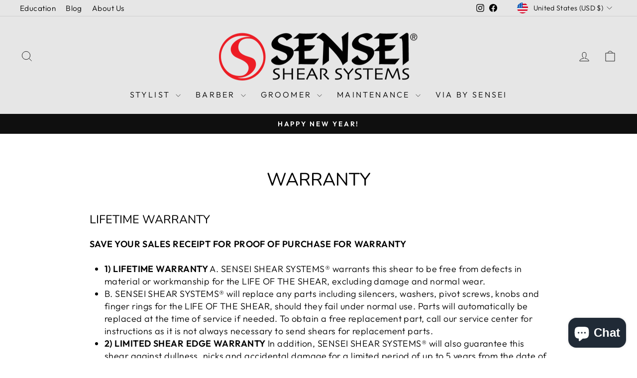

--- FILE ---
content_type: text/html; charset=utf-8
request_url: https://www.senseishears.com/pages/warranty-returns
body_size: 28675
content:
<!doctype html>
<html class="no-js" lang="en" dir="ltr">
<head>
  <meta charset="utf-8">
  <meta http-equiv="X-UA-Compatible" content="IE=edge,chrome=1">
  <meta name="viewport" content="width=device-width,initial-scale=1">
  <meta name="theme-color" content="#111111">
  <link rel="canonical" href="https://www.senseishears.com/pages/warranty-returns">
  <link rel="preconnect" href="https://cdn.shopify.com" crossorigin>
  <link rel="preconnect" href="https://fonts.shopifycdn.com" crossorigin>
  <link rel="dns-prefetch" href="https://productreviews.shopifycdn.com">
  <link rel="dns-prefetch" href="https://ajax.googleapis.com">
  <link rel="dns-prefetch" href="https://maps.googleapis.com">
  <link rel="dns-prefetch" href="https://maps.gstatic.com"><link rel="shortcut icon" href="//www.senseishears.com/cdn/shop/files/sensei_favicon_32x32.png?v=1754507820" type="image/png" /><title>Warranty
&ndash; Sensei Shears
</title>
<meta name="description" content="LIFETIME WARRANTY SAVE YOUR SALES RECEIPT FOR PROOF OF PURCHASE FOR WARRANTY 1) LIFETIME WARRANTY A. SENSEI SHEAR SYSTEMS® warrants this shear to be free from defects in material or workmanship for the LIFE OF THE SHEAR, excluding damage and normal wear. B. SENSEI SHEAR SYSTEMS® will replace any parts including silence"><meta property="og:site_name" content="Sensei Shears">
  <meta property="og:url" content="https://www.senseishears.com/pages/warranty-returns">
  <meta property="og:title" content="Warranty">
  <meta property="og:type" content="website">
  <meta property="og:description" content="LIFETIME WARRANTY SAVE YOUR SALES RECEIPT FOR PROOF OF PURCHASE FOR WARRANTY 1) LIFETIME WARRANTY A. SENSEI SHEAR SYSTEMS® warrants this shear to be free from defects in material or workmanship for the LIFE OF THE SHEAR, excluding damage and normal wear. B. SENSEI SHEAR SYSTEMS® will replace any parts including silence"><meta property="og:image" content="http://www.senseishears.com/cdn/shop/files/Sensei-Logo-Stacked-200x200px-black-bg_c1cdc909-38e9-4eea-b937-c53e7b7e30b2.png?v=1692747366">
    <meta property="og:image:secure_url" content="https://www.senseishears.com/cdn/shop/files/Sensei-Logo-Stacked-200x200px-black-bg_c1cdc909-38e9-4eea-b937-c53e7b7e30b2.png?v=1692747366">
    <meta property="og:image:width" content="200">
    <meta property="og:image:height" content="200"><meta name="twitter:site" content="@">
  <meta name="twitter:card" content="summary_large_image">
  <meta name="twitter:title" content="Warranty">
  <meta name="twitter:description" content="LIFETIME WARRANTY SAVE YOUR SALES RECEIPT FOR PROOF OF PURCHASE FOR WARRANTY 1) LIFETIME WARRANTY A. SENSEI SHEAR SYSTEMS® warrants this shear to be free from defects in material or workmanship for the LIFE OF THE SHEAR, excluding damage and normal wear. B. SENSEI SHEAR SYSTEMS® will replace any parts including silence">
<style data-shopify>@font-face {
  font-family: Nunito;
  font-weight: 400;
  font-style: normal;
  font-display: swap;
  src: url("//www.senseishears.com/cdn/fonts/nunito/nunito_n4.fc49103dc396b42cae9460289072d384b6c6eb63.woff2") format("woff2"),
       url("//www.senseishears.com/cdn/fonts/nunito/nunito_n4.5d26d13beeac3116db2479e64986cdeea4c8fbdd.woff") format("woff");
}

  @font-face {
  font-family: Outfit;
  font-weight: 300;
  font-style: normal;
  font-display: swap;
  src: url("//www.senseishears.com/cdn/fonts/outfit/outfit_n3.8c97ae4c4fac7c2ea467a6dc784857f4de7e0e37.woff2") format("woff2"),
       url("//www.senseishears.com/cdn/fonts/outfit/outfit_n3.b50a189ccde91f9bceee88f207c18c09f0b62a7b.woff") format("woff");
}


  @font-face {
  font-family: Outfit;
  font-weight: 600;
  font-style: normal;
  font-display: swap;
  src: url("//www.senseishears.com/cdn/fonts/outfit/outfit_n6.dfcbaa80187851df2e8384061616a8eaa1702fdc.woff2") format("woff2"),
       url("//www.senseishears.com/cdn/fonts/outfit/outfit_n6.88384e9fc3e36038624caccb938f24ea8008a91d.woff") format("woff");
}

  
  
</style><link href="//www.senseishears.com/cdn/shop/t/16/assets/theme.css?v=64209704957505230411732647473" rel="stylesheet" type="text/css" media="all" />
<style data-shopify>:root {
    --typeHeaderPrimary: Nunito;
    --typeHeaderFallback: sans-serif;
    --typeHeaderSize: 36px;
    --typeHeaderWeight: 400;
    --typeHeaderLineHeight: 1;
    --typeHeaderSpacing: 0.0em;

    --typeBasePrimary:Outfit;
    --typeBaseFallback:sans-serif;
    --typeBaseSize: 18px;
    --typeBaseWeight: 300;
    --typeBaseSpacing: 0.025em;
    --typeBaseLineHeight: 1.4;
    --typeBaselineHeightMinus01: 1.3;

    --typeCollectionTitle: 20px;

    --iconWeight: 2px;
    --iconLinecaps: miter;

    
        --buttonRadius: 0;
    

    --colorGridOverlayOpacity: 0.18;
    }

    .placeholder-content {
    background-image: linear-gradient(100deg, #ffffff 40%, #f7f7f7 63%, #ffffff 79%);
    }</style><script>
    document.documentElement.className = document.documentElement.className.replace('no-js', 'js');

    window.theme = window.theme || {};
    theme.routes = {
      home: "/",
      cart: "/cart.js",
      cartPage: "/cart",
      cartAdd: "/cart/add.js",
      cartChange: "/cart/change.js",
      search: "/search",
      predictive_url: "/search/suggest"
    };
    theme.strings = {
      soldOut: "Sold Out",
      unavailable: "Unavailable",
      inStockLabel: "In stock, ready to ship",
      oneStockLabel: "Low stock - [count] item left",
      otherStockLabel: "Low stock - [count] items left",
      willNotShipUntil: "Ready to ship [date]",
      willBeInStockAfter: "Back in stock [date]",
      waitingForStock: "Inventory on the way",
      savePrice: "Save [saved_amount]",
      cartEmpty: "Your cart is currently empty.",
      cartTermsConfirmation: "You must agree with the terms and conditions of sales to check out",
      searchCollections: "Collections",
      searchPages: "Pages",
      searchArticles: "Articles",
      productFrom: "from ",
      maxQuantity: "You can only have [quantity] of [title] in your cart."
    };
    theme.settings = {
      cartType: "drawer",
      isCustomerTemplate: false,
      moneyFormat: "${{amount}}",
      saveType: "dollar",
      productImageSize: "square",
      productImageCover: false,
      predictiveSearch: true,
      predictiveSearchType: null,
      predictiveSearchVendor: false,
      predictiveSearchPrice: false,
      quickView: true,
      themeName: 'Impulse',
      themeVersion: "7.3.3"
    };
  </script>

  
<script>window.performance && window.performance.mark && window.performance.mark('shopify.content_for_header.start');</script><meta name="google-site-verification" content="67oXFbj3_Ktn1FZbEMdPdWSR2GQO8sC848VQidi9quw">
<meta name="facebook-domain-verification" content="2hrrklvtbgzeb33whpj66xs4ltmb36">
<meta id="shopify-digital-wallet" name="shopify-digital-wallet" content="/60636430542/digital_wallets/dialog">
<meta name="shopify-checkout-api-token" content="50bbef915a54cc5e591001b978bcea88">
<meta id="in-context-paypal-metadata" data-shop-id="60636430542" data-venmo-supported="false" data-environment="production" data-locale="en_US" data-paypal-v4="true" data-currency="USD">
<link rel="alternate" hreflang="x-default" href="https://www.senseishears.com/pages/warranty-returns">
<link rel="alternate" hreflang="en-GB" href="https://www.senseishears.com/en-gb/pages/warranty-returns">
<link rel="alternate" hreflang="en-CA" href="https://www.senseishears.com/en-ca/pages/warranty-returns">
<link rel="alternate" hreflang="en-ZA" href="https://www.senseishears.com/en-za/pages/warranty-returns">
<link rel="alternate" hreflang="en-US" href="https://www.senseishears.com/pages/warranty-returns">
<script async="async" src="/checkouts/internal/preloads.js?locale=en-US"></script>
<link rel="preconnect" href="https://shop.app" crossorigin="anonymous">
<script async="async" src="https://shop.app/checkouts/internal/preloads.js?locale=en-US&shop_id=60636430542" crossorigin="anonymous"></script>
<script id="apple-pay-shop-capabilities" type="application/json">{"shopId":60636430542,"countryCode":"US","currencyCode":"USD","merchantCapabilities":["supports3DS"],"merchantId":"gid:\/\/shopify\/Shop\/60636430542","merchantName":"Sensei Shears","requiredBillingContactFields":["postalAddress","email","phone"],"requiredShippingContactFields":["postalAddress","email","phone"],"shippingType":"shipping","supportedNetworks":["visa","masterCard","amex","discover","elo","jcb"],"total":{"type":"pending","label":"Sensei Shears","amount":"1.00"},"shopifyPaymentsEnabled":true,"supportsSubscriptions":true}</script>
<script id="shopify-features" type="application/json">{"accessToken":"50bbef915a54cc5e591001b978bcea88","betas":["rich-media-storefront-analytics"],"domain":"www.senseishears.com","predictiveSearch":true,"shopId":60636430542,"locale":"en"}</script>
<script>var Shopify = Shopify || {};
Shopify.shop = "sensei-shears.myshopify.com";
Shopify.locale = "en";
Shopify.currency = {"active":"USD","rate":"1.0"};
Shopify.country = "US";
Shopify.theme = {"name":"Updated copy of Impulse","id":130646999246,"schema_name":"Impulse","schema_version":"7.3.3","theme_store_id":857,"role":"main"};
Shopify.theme.handle = "null";
Shopify.theme.style = {"id":null,"handle":null};
Shopify.cdnHost = "www.senseishears.com/cdn";
Shopify.routes = Shopify.routes || {};
Shopify.routes.root = "/";</script>
<script type="module">!function(o){(o.Shopify=o.Shopify||{}).modules=!0}(window);</script>
<script>!function(o){function n(){var o=[];function n(){o.push(Array.prototype.slice.apply(arguments))}return n.q=o,n}var t=o.Shopify=o.Shopify||{};t.loadFeatures=n(),t.autoloadFeatures=n()}(window);</script>
<script>
  window.ShopifyPay = window.ShopifyPay || {};
  window.ShopifyPay.apiHost = "shop.app\/pay";
  window.ShopifyPay.redirectState = null;
</script>
<script id="shop-js-analytics" type="application/json">{"pageType":"page"}</script>
<script defer="defer" async type="module" src="//www.senseishears.com/cdn/shopifycloud/shop-js/modules/v2/client.init-shop-cart-sync_BdyHc3Nr.en.esm.js"></script>
<script defer="defer" async type="module" src="//www.senseishears.com/cdn/shopifycloud/shop-js/modules/v2/chunk.common_Daul8nwZ.esm.js"></script>
<script type="module">
  await import("//www.senseishears.com/cdn/shopifycloud/shop-js/modules/v2/client.init-shop-cart-sync_BdyHc3Nr.en.esm.js");
await import("//www.senseishears.com/cdn/shopifycloud/shop-js/modules/v2/chunk.common_Daul8nwZ.esm.js");

  window.Shopify.SignInWithShop?.initShopCartSync?.({"fedCMEnabled":true,"windoidEnabled":true});

</script>
<script>
  window.Shopify = window.Shopify || {};
  if (!window.Shopify.featureAssets) window.Shopify.featureAssets = {};
  window.Shopify.featureAssets['shop-js'] = {"shop-cart-sync":["modules/v2/client.shop-cart-sync_QYOiDySF.en.esm.js","modules/v2/chunk.common_Daul8nwZ.esm.js"],"init-fed-cm":["modules/v2/client.init-fed-cm_DchLp9rc.en.esm.js","modules/v2/chunk.common_Daul8nwZ.esm.js"],"shop-button":["modules/v2/client.shop-button_OV7bAJc5.en.esm.js","modules/v2/chunk.common_Daul8nwZ.esm.js"],"init-windoid":["modules/v2/client.init-windoid_DwxFKQ8e.en.esm.js","modules/v2/chunk.common_Daul8nwZ.esm.js"],"shop-cash-offers":["modules/v2/client.shop-cash-offers_DWtL6Bq3.en.esm.js","modules/v2/chunk.common_Daul8nwZ.esm.js","modules/v2/chunk.modal_CQq8HTM6.esm.js"],"shop-toast-manager":["modules/v2/client.shop-toast-manager_CX9r1SjA.en.esm.js","modules/v2/chunk.common_Daul8nwZ.esm.js"],"init-shop-email-lookup-coordinator":["modules/v2/client.init-shop-email-lookup-coordinator_UhKnw74l.en.esm.js","modules/v2/chunk.common_Daul8nwZ.esm.js"],"pay-button":["modules/v2/client.pay-button_DzxNnLDY.en.esm.js","modules/v2/chunk.common_Daul8nwZ.esm.js"],"avatar":["modules/v2/client.avatar_BTnouDA3.en.esm.js"],"init-shop-cart-sync":["modules/v2/client.init-shop-cart-sync_BdyHc3Nr.en.esm.js","modules/v2/chunk.common_Daul8nwZ.esm.js"],"shop-login-button":["modules/v2/client.shop-login-button_D8B466_1.en.esm.js","modules/v2/chunk.common_Daul8nwZ.esm.js","modules/v2/chunk.modal_CQq8HTM6.esm.js"],"init-customer-accounts-sign-up":["modules/v2/client.init-customer-accounts-sign-up_C8fpPm4i.en.esm.js","modules/v2/client.shop-login-button_D8B466_1.en.esm.js","modules/v2/chunk.common_Daul8nwZ.esm.js","modules/v2/chunk.modal_CQq8HTM6.esm.js"],"init-shop-for-new-customer-accounts":["modules/v2/client.init-shop-for-new-customer-accounts_CVTO0Ztu.en.esm.js","modules/v2/client.shop-login-button_D8B466_1.en.esm.js","modules/v2/chunk.common_Daul8nwZ.esm.js","modules/v2/chunk.modal_CQq8HTM6.esm.js"],"init-customer-accounts":["modules/v2/client.init-customer-accounts_dRgKMfrE.en.esm.js","modules/v2/client.shop-login-button_D8B466_1.en.esm.js","modules/v2/chunk.common_Daul8nwZ.esm.js","modules/v2/chunk.modal_CQq8HTM6.esm.js"],"shop-follow-button":["modules/v2/client.shop-follow-button_CkZpjEct.en.esm.js","modules/v2/chunk.common_Daul8nwZ.esm.js","modules/v2/chunk.modal_CQq8HTM6.esm.js"],"lead-capture":["modules/v2/client.lead-capture_BntHBhfp.en.esm.js","modules/v2/chunk.common_Daul8nwZ.esm.js","modules/v2/chunk.modal_CQq8HTM6.esm.js"],"checkout-modal":["modules/v2/client.checkout-modal_CfxcYbTm.en.esm.js","modules/v2/chunk.common_Daul8nwZ.esm.js","modules/v2/chunk.modal_CQq8HTM6.esm.js"],"shop-login":["modules/v2/client.shop-login_Da4GZ2H6.en.esm.js","modules/v2/chunk.common_Daul8nwZ.esm.js","modules/v2/chunk.modal_CQq8HTM6.esm.js"],"payment-terms":["modules/v2/client.payment-terms_MV4M3zvL.en.esm.js","modules/v2/chunk.common_Daul8nwZ.esm.js","modules/v2/chunk.modal_CQq8HTM6.esm.js"]};
</script>
<script>(function() {
  var isLoaded = false;
  function asyncLoad() {
    if (isLoaded) return;
    isLoaded = true;
    var urls = ["https:\/\/cdn-app.cart-bot.net\/public\/js\/append.js?shop=sensei-shears.myshopify.com","\/\/cdn.shopify.com\/proxy\/480431cd69c0b99dac57eedc40a81b3b61f706ab52f5a521e2cc5abdf5e2b2c4\/api.goaffpro.com\/loader.js?shop=sensei-shears.myshopify.com\u0026sp-cache-control=cHVibGljLCBtYXgtYWdlPTkwMA"];
    for (var i = 0; i < urls.length; i++) {
      var s = document.createElement('script');
      s.type = 'text/javascript';
      s.async = true;
      s.src = urls[i];
      var x = document.getElementsByTagName('script')[0];
      x.parentNode.insertBefore(s, x);
    }
  };
  if(window.attachEvent) {
    window.attachEvent('onload', asyncLoad);
  } else {
    window.addEventListener('load', asyncLoad, false);
  }
})();</script>
<script id="__st">var __st={"a":60636430542,"offset":-28800,"reqid":"68d828a0-576e-4034-b066-92881f861d30-1768940120","pageurl":"www.senseishears.com\/pages\/warranty-returns","s":"pages-83846693070","u":"d40815fdc216","p":"page","rtyp":"page","rid":83846693070};</script>
<script>window.ShopifyPaypalV4VisibilityTracking = true;</script>
<script id="captcha-bootstrap">!function(){'use strict';const t='contact',e='account',n='new_comment',o=[[t,t],['blogs',n],['comments',n],[t,'customer']],c=[[e,'customer_login'],[e,'guest_login'],[e,'recover_customer_password'],[e,'create_customer']],r=t=>t.map((([t,e])=>`form[action*='/${t}']:not([data-nocaptcha='true']) input[name='form_type'][value='${e}']`)).join(','),a=t=>()=>t?[...document.querySelectorAll(t)].map((t=>t.form)):[];function s(){const t=[...o],e=r(t);return a(e)}const i='password',u='form_key',d=['recaptcha-v3-token','g-recaptcha-response','h-captcha-response',i],f=()=>{try{return window.sessionStorage}catch{return}},m='__shopify_v',_=t=>t.elements[u];function p(t,e,n=!1){try{const o=window.sessionStorage,c=JSON.parse(o.getItem(e)),{data:r}=function(t){const{data:e,action:n}=t;return t[m]||n?{data:e,action:n}:{data:t,action:n}}(c);for(const[e,n]of Object.entries(r))t.elements[e]&&(t.elements[e].value=n);n&&o.removeItem(e)}catch(o){console.error('form repopulation failed',{error:o})}}const l='form_type',E='cptcha';function T(t){t.dataset[E]=!0}const w=window,h=w.document,L='Shopify',v='ce_forms',y='captcha';let A=!1;((t,e)=>{const n=(g='f06e6c50-85a8-45c8-87d0-21a2b65856fe',I='https://cdn.shopify.com/shopifycloud/storefront-forms-hcaptcha/ce_storefront_forms_captcha_hcaptcha.v1.5.2.iife.js',D={infoText:'Protected by hCaptcha',privacyText:'Privacy',termsText:'Terms'},(t,e,n)=>{const o=w[L][v],c=o.bindForm;if(c)return c(t,g,e,D).then(n);var r;o.q.push([[t,g,e,D],n]),r=I,A||(h.body.append(Object.assign(h.createElement('script'),{id:'captcha-provider',async:!0,src:r})),A=!0)});var g,I,D;w[L]=w[L]||{},w[L][v]=w[L][v]||{},w[L][v].q=[],w[L][y]=w[L][y]||{},w[L][y].protect=function(t,e){n(t,void 0,e),T(t)},Object.freeze(w[L][y]),function(t,e,n,w,h,L){const[v,y,A,g]=function(t,e,n){const i=e?o:[],u=t?c:[],d=[...i,...u],f=r(d),m=r(i),_=r(d.filter((([t,e])=>n.includes(e))));return[a(f),a(m),a(_),s()]}(w,h,L),I=t=>{const e=t.target;return e instanceof HTMLFormElement?e:e&&e.form},D=t=>v().includes(t);t.addEventListener('submit',(t=>{const e=I(t);if(!e)return;const n=D(e)&&!e.dataset.hcaptchaBound&&!e.dataset.recaptchaBound,o=_(e),c=g().includes(e)&&(!o||!o.value);(n||c)&&t.preventDefault(),c&&!n&&(function(t){try{if(!f())return;!function(t){const e=f();if(!e)return;const n=_(t);if(!n)return;const o=n.value;o&&e.removeItem(o)}(t);const e=Array.from(Array(32),(()=>Math.random().toString(36)[2])).join('');!function(t,e){_(t)||t.append(Object.assign(document.createElement('input'),{type:'hidden',name:u})),t.elements[u].value=e}(t,e),function(t,e){const n=f();if(!n)return;const o=[...t.querySelectorAll(`input[type='${i}']`)].map((({name:t})=>t)),c=[...d,...o],r={};for(const[a,s]of new FormData(t).entries())c.includes(a)||(r[a]=s);n.setItem(e,JSON.stringify({[m]:1,action:t.action,data:r}))}(t,e)}catch(e){console.error('failed to persist form',e)}}(e),e.submit())}));const S=(t,e)=>{t&&!t.dataset[E]&&(n(t,e.some((e=>e===t))),T(t))};for(const o of['focusin','change'])t.addEventListener(o,(t=>{const e=I(t);D(e)&&S(e,y())}));const B=e.get('form_key'),M=e.get(l),P=B&&M;t.addEventListener('DOMContentLoaded',(()=>{const t=y();if(P)for(const e of t)e.elements[l].value===M&&p(e,B);[...new Set([...A(),...v().filter((t=>'true'===t.dataset.shopifyCaptcha))])].forEach((e=>S(e,t)))}))}(h,new URLSearchParams(w.location.search),n,t,e,['guest_login'])})(!0,!0)}();</script>
<script integrity="sha256-4kQ18oKyAcykRKYeNunJcIwy7WH5gtpwJnB7kiuLZ1E=" data-source-attribution="shopify.loadfeatures" defer="defer" src="//www.senseishears.com/cdn/shopifycloud/storefront/assets/storefront/load_feature-a0a9edcb.js" crossorigin="anonymous"></script>
<script crossorigin="anonymous" defer="defer" src="//www.senseishears.com/cdn/shopifycloud/storefront/assets/shopify_pay/storefront-65b4c6d7.js?v=20250812"></script>
<script data-source-attribution="shopify.dynamic_checkout.dynamic.init">var Shopify=Shopify||{};Shopify.PaymentButton=Shopify.PaymentButton||{isStorefrontPortableWallets:!0,init:function(){window.Shopify.PaymentButton.init=function(){};var t=document.createElement("script");t.src="https://www.senseishears.com/cdn/shopifycloud/portable-wallets/latest/portable-wallets.en.js",t.type="module",document.head.appendChild(t)}};
</script>
<script data-source-attribution="shopify.dynamic_checkout.buyer_consent">
  function portableWalletsHideBuyerConsent(e){var t=document.getElementById("shopify-buyer-consent"),n=document.getElementById("shopify-subscription-policy-button");t&&n&&(t.classList.add("hidden"),t.setAttribute("aria-hidden","true"),n.removeEventListener("click",e))}function portableWalletsShowBuyerConsent(e){var t=document.getElementById("shopify-buyer-consent"),n=document.getElementById("shopify-subscription-policy-button");t&&n&&(t.classList.remove("hidden"),t.removeAttribute("aria-hidden"),n.addEventListener("click",e))}window.Shopify?.PaymentButton&&(window.Shopify.PaymentButton.hideBuyerConsent=portableWalletsHideBuyerConsent,window.Shopify.PaymentButton.showBuyerConsent=portableWalletsShowBuyerConsent);
</script>
<script data-source-attribution="shopify.dynamic_checkout.cart.bootstrap">document.addEventListener("DOMContentLoaded",(function(){function t(){return document.querySelector("shopify-accelerated-checkout-cart, shopify-accelerated-checkout")}if(t())Shopify.PaymentButton.init();else{new MutationObserver((function(e,n){t()&&(Shopify.PaymentButton.init(),n.disconnect())})).observe(document.body,{childList:!0,subtree:!0})}}));
</script>
<link id="shopify-accelerated-checkout-styles" rel="stylesheet" media="screen" href="https://www.senseishears.com/cdn/shopifycloud/portable-wallets/latest/accelerated-checkout-backwards-compat.css" crossorigin="anonymous">
<style id="shopify-accelerated-checkout-cart">
        #shopify-buyer-consent {
  margin-top: 1em;
  display: inline-block;
  width: 100%;
}

#shopify-buyer-consent.hidden {
  display: none;
}

#shopify-subscription-policy-button {
  background: none;
  border: none;
  padding: 0;
  text-decoration: underline;
  font-size: inherit;
  cursor: pointer;
}

#shopify-subscription-policy-button::before {
  box-shadow: none;
}

      </style>

<script>window.performance && window.performance.mark && window.performance.mark('shopify.content_for_header.end');</script>

  <script>window.BOLD = window.BOLD || {};
    window.BOLD.common = window.BOLD.common || {};
    window.BOLD.common.Shopify = window.BOLD.common.Shopify || {};

    window.BOLD.common.Shopify.shop = {
        domain: 'www.senseishears.com',
        permanent_domain: 'sensei-shears.myshopify.com',
        url: 'https://www.senseishears.com',
        secure_url: 'https://www.senseishears.com',
        money_format: "${{amount}}",
        currency: "USD"
    };

    window.BOLD.common.Shopify.cart = {"note":null,"attributes":{},"original_total_price":0,"total_price":0,"total_discount":0,"total_weight":0.0,"item_count":0,"items":[],"requires_shipping":false,"currency":"USD","items_subtotal_price":0,"cart_level_discount_applications":[],"checkout_charge_amount":0};
    window.BOLD.common.template = 'page';window.BOLD.common.Shopify.formatMoney = function(money, format) {
        function n(t, e) {
            return "undefined" == typeof t ? e : t
        }
        function r(t, e, r, i) {
            if (e = n(e, 2),
            r = n(r, ","),
            i = n(i, "."),
            isNaN(t) || null == t)
                return 0;
            t = (t / 100).toFixed(e);
            var o = t.split(".")
              , a = o[0].replace(/(\d)(?=(\d\d\d)+(?!\d))/g, "$1" + r)
              , s = o[1] ? i + o[1] : "";
            return a + s
        }
        "string" == typeof money && (money = money.replace(".", ""));
        var i = ""
          , o = /\{\{\s*(\w+)\s*\}\}/
          , a = format || window.BOLD.common.Shopify.shop.money_format || window.Shopify.money_format || "$ {{ amount }}";
        switch (a.match(o)[1]) {
            case "amount":
                i = r(money, 2);
                break;
            case "amount_no_decimals":
                i = r(money, 0);
                break;
            case "amount_with_comma_separator":
                i = r(money, 2, ".", ",");
                break;
            case "amount_no_decimals_with_comma_separator":
                i = r(money, 0, ".", ",");
                break;
            case "amount_with_space_separator":
                i = r(money, 2, ".", " ");
                break;
            case "amount_no_decimals_with_space_separator":
                i = r(money, 0, ".", " ");
                break;
        }
        return a.replace(o, i);
    };

    window.BOLD.common.Shopify.saveProduct = function (handle, product) {
        if (typeof handle === 'string' && typeof window.BOLD.common.Shopify.products[handle] === 'undefined') {
            if (typeof product === 'number') {
                window.BOLD.common.Shopify.handles[product] = handle;
                product = { id: product };
            }
            window.BOLD.common.Shopify.products[handle] = product;
        }
    };

	window.BOLD.common.Shopify.saveVariant = function (variant_id, variant) {
		if (typeof variant_id === 'number' && typeof window.BOLD.common.Shopify.variants[variant_id] === 'undefined') {
			window.BOLD.common.Shopify.variants[variant_id] = variant;
		}
	};window.BOLD.common.Shopify.products = window.BOLD.common.Shopify.products || {};
    window.BOLD.common.Shopify.variants = window.BOLD.common.Shopify.variants || {};
    window.BOLD.common.Shopify.handles = window.BOLD.common.Shopify.handles || {};window.BOLD.common.Shopify.saveProduct(null, null);window.BOLD.common.Shopify.metafields = window.BOLD.common.Shopify.metafields || {};window.BOLD.common.Shopify.metafields["bold_rp"] = {};window.BOLD.common.cacheParams = window.BOLD.common.cacheParams || {};
    window.BOLD.common.cacheParams.bundles = 1698344309;

</script>

<script src="https://bundles.boldapps.net/js/bundles.js" type="text/javascript"></script>
<link href="//www.senseishears.com/cdn/shop/t/16/assets/bold-bundles.css?v=126058865226946976421698344297" rel="stylesheet" type="text/css" media="all" />


  <script src="//www.senseishears.com/cdn/shop/t/16/assets/vendor-scripts-v11.js" defer="defer"></script><link rel="stylesheet" href="//www.senseishears.com/cdn/shop/t/16/assets/country-flags.css"><script src="//www.senseishears.com/cdn/shop/t/16/assets/theme.js?v=103286258102187286791684442152" defer="defer"></script>


<script src="https://cdn.shopify.com/extensions/e4b3a77b-20c9-4161-b1bb-deb87046128d/inbox-1253/assets/inbox-chat-loader.js" type="text/javascript" defer="defer"></script>
<link href="https://monorail-edge.shopifysvc.com" rel="dns-prefetch">
<script>(function(){if ("sendBeacon" in navigator && "performance" in window) {try {var session_token_from_headers = performance.getEntriesByType('navigation')[0].serverTiming.find(x => x.name == '_s').description;} catch {var session_token_from_headers = undefined;}var session_cookie_matches = document.cookie.match(/_shopify_s=([^;]*)/);var session_token_from_cookie = session_cookie_matches && session_cookie_matches.length === 2 ? session_cookie_matches[1] : "";var session_token = session_token_from_headers || session_token_from_cookie || "";function handle_abandonment_event(e) {var entries = performance.getEntries().filter(function(entry) {return /monorail-edge.shopifysvc.com/.test(entry.name);});if (!window.abandonment_tracked && entries.length === 0) {window.abandonment_tracked = true;var currentMs = Date.now();var navigation_start = performance.timing.navigationStart;var payload = {shop_id: 60636430542,url: window.location.href,navigation_start,duration: currentMs - navigation_start,session_token,page_type: "page"};window.navigator.sendBeacon("https://monorail-edge.shopifysvc.com/v1/produce", JSON.stringify({schema_id: "online_store_buyer_site_abandonment/1.1",payload: payload,metadata: {event_created_at_ms: currentMs,event_sent_at_ms: currentMs}}));}}window.addEventListener('pagehide', handle_abandonment_event);}}());</script>
<script id="web-pixels-manager-setup">(function e(e,d,r,n,o){if(void 0===o&&(o={}),!Boolean(null===(a=null===(i=window.Shopify)||void 0===i?void 0:i.analytics)||void 0===a?void 0:a.replayQueue)){var i,a;window.Shopify=window.Shopify||{};var t=window.Shopify;t.analytics=t.analytics||{};var s=t.analytics;s.replayQueue=[],s.publish=function(e,d,r){return s.replayQueue.push([e,d,r]),!0};try{self.performance.mark("wpm:start")}catch(e){}var l=function(){var e={modern:/Edge?\/(1{2}[4-9]|1[2-9]\d|[2-9]\d{2}|\d{4,})\.\d+(\.\d+|)|Firefox\/(1{2}[4-9]|1[2-9]\d|[2-9]\d{2}|\d{4,})\.\d+(\.\d+|)|Chrom(ium|e)\/(9{2}|\d{3,})\.\d+(\.\d+|)|(Maci|X1{2}).+ Version\/(15\.\d+|(1[6-9]|[2-9]\d|\d{3,})\.\d+)([,.]\d+|)( \(\w+\)|)( Mobile\/\w+|) Safari\/|Chrome.+OPR\/(9{2}|\d{3,})\.\d+\.\d+|(CPU[ +]OS|iPhone[ +]OS|CPU[ +]iPhone|CPU IPhone OS|CPU iPad OS)[ +]+(15[._]\d+|(1[6-9]|[2-9]\d|\d{3,})[._]\d+)([._]\d+|)|Android:?[ /-](13[3-9]|1[4-9]\d|[2-9]\d{2}|\d{4,})(\.\d+|)(\.\d+|)|Android.+Firefox\/(13[5-9]|1[4-9]\d|[2-9]\d{2}|\d{4,})\.\d+(\.\d+|)|Android.+Chrom(ium|e)\/(13[3-9]|1[4-9]\d|[2-9]\d{2}|\d{4,})\.\d+(\.\d+|)|SamsungBrowser\/([2-9]\d|\d{3,})\.\d+/,legacy:/Edge?\/(1[6-9]|[2-9]\d|\d{3,})\.\d+(\.\d+|)|Firefox\/(5[4-9]|[6-9]\d|\d{3,})\.\d+(\.\d+|)|Chrom(ium|e)\/(5[1-9]|[6-9]\d|\d{3,})\.\d+(\.\d+|)([\d.]+$|.*Safari\/(?![\d.]+ Edge\/[\d.]+$))|(Maci|X1{2}).+ Version\/(10\.\d+|(1[1-9]|[2-9]\d|\d{3,})\.\d+)([,.]\d+|)( \(\w+\)|)( Mobile\/\w+|) Safari\/|Chrome.+OPR\/(3[89]|[4-9]\d|\d{3,})\.\d+\.\d+|(CPU[ +]OS|iPhone[ +]OS|CPU[ +]iPhone|CPU IPhone OS|CPU iPad OS)[ +]+(10[._]\d+|(1[1-9]|[2-9]\d|\d{3,})[._]\d+)([._]\d+|)|Android:?[ /-](13[3-9]|1[4-9]\d|[2-9]\d{2}|\d{4,})(\.\d+|)(\.\d+|)|Mobile Safari.+OPR\/([89]\d|\d{3,})\.\d+\.\d+|Android.+Firefox\/(13[5-9]|1[4-9]\d|[2-9]\d{2}|\d{4,})\.\d+(\.\d+|)|Android.+Chrom(ium|e)\/(13[3-9]|1[4-9]\d|[2-9]\d{2}|\d{4,})\.\d+(\.\d+|)|Android.+(UC? ?Browser|UCWEB|U3)[ /]?(15\.([5-9]|\d{2,})|(1[6-9]|[2-9]\d|\d{3,})\.\d+)\.\d+|SamsungBrowser\/(5\.\d+|([6-9]|\d{2,})\.\d+)|Android.+MQ{2}Browser\/(14(\.(9|\d{2,})|)|(1[5-9]|[2-9]\d|\d{3,})(\.\d+|))(\.\d+|)|K[Aa][Ii]OS\/(3\.\d+|([4-9]|\d{2,})\.\d+)(\.\d+|)/},d=e.modern,r=e.legacy,n=navigator.userAgent;return n.match(d)?"modern":n.match(r)?"legacy":"unknown"}(),u="modern"===l?"modern":"legacy",c=(null!=n?n:{modern:"",legacy:""})[u],f=function(e){return[e.baseUrl,"/wpm","/b",e.hashVersion,"modern"===e.buildTarget?"m":"l",".js"].join("")}({baseUrl:d,hashVersion:r,buildTarget:u}),m=function(e){var d=e.version,r=e.bundleTarget,n=e.surface,o=e.pageUrl,i=e.monorailEndpoint;return{emit:function(e){var a=e.status,t=e.errorMsg,s=(new Date).getTime(),l=JSON.stringify({metadata:{event_sent_at_ms:s},events:[{schema_id:"web_pixels_manager_load/3.1",payload:{version:d,bundle_target:r,page_url:o,status:a,surface:n,error_msg:t},metadata:{event_created_at_ms:s}}]});if(!i)return console&&console.warn&&console.warn("[Web Pixels Manager] No Monorail endpoint provided, skipping logging."),!1;try{return self.navigator.sendBeacon.bind(self.navigator)(i,l)}catch(e){}var u=new XMLHttpRequest;try{return u.open("POST",i,!0),u.setRequestHeader("Content-Type","text/plain"),u.send(l),!0}catch(e){return console&&console.warn&&console.warn("[Web Pixels Manager] Got an unhandled error while logging to Monorail."),!1}}}}({version:r,bundleTarget:l,surface:e.surface,pageUrl:self.location.href,monorailEndpoint:e.monorailEndpoint});try{o.browserTarget=l,function(e){var d=e.src,r=e.async,n=void 0===r||r,o=e.onload,i=e.onerror,a=e.sri,t=e.scriptDataAttributes,s=void 0===t?{}:t,l=document.createElement("script"),u=document.querySelector("head"),c=document.querySelector("body");if(l.async=n,l.src=d,a&&(l.integrity=a,l.crossOrigin="anonymous"),s)for(var f in s)if(Object.prototype.hasOwnProperty.call(s,f))try{l.dataset[f]=s[f]}catch(e){}if(o&&l.addEventListener("load",o),i&&l.addEventListener("error",i),u)u.appendChild(l);else{if(!c)throw new Error("Did not find a head or body element to append the script");c.appendChild(l)}}({src:f,async:!0,onload:function(){if(!function(){var e,d;return Boolean(null===(d=null===(e=window.Shopify)||void 0===e?void 0:e.analytics)||void 0===d?void 0:d.initialized)}()){var d=window.webPixelsManager.init(e)||void 0;if(d){var r=window.Shopify.analytics;r.replayQueue.forEach((function(e){var r=e[0],n=e[1],o=e[2];d.publishCustomEvent(r,n,o)})),r.replayQueue=[],r.publish=d.publishCustomEvent,r.visitor=d.visitor,r.initialized=!0}}},onerror:function(){return m.emit({status:"failed",errorMsg:"".concat(f," has failed to load")})},sri:function(e){var d=/^sha384-[A-Za-z0-9+/=]+$/;return"string"==typeof e&&d.test(e)}(c)?c:"",scriptDataAttributes:o}),m.emit({status:"loading"})}catch(e){m.emit({status:"failed",errorMsg:(null==e?void 0:e.message)||"Unknown error"})}}})({shopId: 60636430542,storefrontBaseUrl: "https://www.senseishears.com",extensionsBaseUrl: "https://extensions.shopifycdn.com/cdn/shopifycloud/web-pixels-manager",monorailEndpoint: "https://monorail-edge.shopifysvc.com/unstable/produce_batch",surface: "storefront-renderer",enabledBetaFlags: ["2dca8a86"],webPixelsConfigList: [{"id":"448331982","configuration":"{\"shop\":\"sensei-shears.myshopify.com\",\"cookie_duration\":\"31536000\"}","eventPayloadVersion":"v1","runtimeContext":"STRICT","scriptVersion":"a2e7513c3708f34b1f617d7ce88f9697","type":"APP","apiClientId":2744533,"privacyPurposes":["ANALYTICS","MARKETING"],"dataSharingAdjustments":{"protectedCustomerApprovalScopes":["read_customer_address","read_customer_email","read_customer_name","read_customer_personal_data","read_customer_phone"]}},{"id":"370409678","configuration":"{\"pixel_id\":\"1782534528698995\",\"pixel_type\":\"facebook_pixel\"}","eventPayloadVersion":"v1","runtimeContext":"OPEN","scriptVersion":"ca16bc87fe92b6042fbaa3acc2fbdaa6","type":"APP","apiClientId":2329312,"privacyPurposes":["ANALYTICS","MARKETING","SALE_OF_DATA"],"dataSharingAdjustments":{"protectedCustomerApprovalScopes":["read_customer_address","read_customer_email","read_customer_name","read_customer_personal_data","read_customer_phone"]}},{"id":"217841870","configuration":"{\"config\":\"{\\\"pixel_id\\\":\\\"AW-699358715\\\",\\\"target_country\\\":\\\"US\\\",\\\"gtag_events\\\":[{\\\"type\\\":\\\"search\\\",\\\"action_label\\\":\\\"AW-699358715\\\/DJRVCNuOuYEYEPu7vc0C\\\"},{\\\"type\\\":\\\"begin_checkout\\\",\\\"action_label\\\":\\\"AW-699358715\\\/ve6lCNiOuYEYEPu7vc0C\\\"},{\\\"type\\\":\\\"view_item\\\",\\\"action_label\\\":[\\\"AW-699358715\\\/aobiCNKOuYEYEPu7vc0C\\\",\\\"MC-BDLT3X335H\\\"]},{\\\"type\\\":\\\"purchase\\\",\\\"action_label\\\":[\\\"AW-699358715\\\/NiNzCM-OuYEYEPu7vc0C\\\",\\\"MC-BDLT3X335H\\\"]},{\\\"type\\\":\\\"page_view\\\",\\\"action_label\\\":[\\\"AW-699358715\\\/IDbXCMyOuYEYEPu7vc0C\\\",\\\"MC-BDLT3X335H\\\"]},{\\\"type\\\":\\\"add_payment_info\\\",\\\"action_label\\\":\\\"AW-699358715\\\/GsUtCN6OuYEYEPu7vc0C\\\"},{\\\"type\\\":\\\"add_to_cart\\\",\\\"action_label\\\":\\\"AW-699358715\\\/g8eRCNWOuYEYEPu7vc0C\\\"}],\\\"enable_monitoring_mode\\\":false}\"}","eventPayloadVersion":"v1","runtimeContext":"OPEN","scriptVersion":"b2a88bafab3e21179ed38636efcd8a93","type":"APP","apiClientId":1780363,"privacyPurposes":[],"dataSharingAdjustments":{"protectedCustomerApprovalScopes":["read_customer_address","read_customer_email","read_customer_name","read_customer_personal_data","read_customer_phone"]}},{"id":"10879182","configuration":"{\"myshopifyDomain\":\"sensei-shears.myshopify.com\"}","eventPayloadVersion":"v1","runtimeContext":"STRICT","scriptVersion":"23b97d18e2aa74363140dc29c9284e87","type":"APP","apiClientId":2775569,"privacyPurposes":["ANALYTICS","MARKETING","SALE_OF_DATA"],"dataSharingAdjustments":{"protectedCustomerApprovalScopes":["read_customer_address","read_customer_email","read_customer_name","read_customer_phone","read_customer_personal_data"]}},{"id":"shopify-app-pixel","configuration":"{}","eventPayloadVersion":"v1","runtimeContext":"STRICT","scriptVersion":"0450","apiClientId":"shopify-pixel","type":"APP","privacyPurposes":["ANALYTICS","MARKETING"]},{"id":"shopify-custom-pixel","eventPayloadVersion":"v1","runtimeContext":"LAX","scriptVersion":"0450","apiClientId":"shopify-pixel","type":"CUSTOM","privacyPurposes":["ANALYTICS","MARKETING"]}],isMerchantRequest: false,initData: {"shop":{"name":"Sensei Shears","paymentSettings":{"currencyCode":"USD"},"myshopifyDomain":"sensei-shears.myshopify.com","countryCode":"US","storefrontUrl":"https:\/\/www.senseishears.com"},"customer":null,"cart":null,"checkout":null,"productVariants":[],"purchasingCompany":null},},"https://www.senseishears.com/cdn","fcfee988w5aeb613cpc8e4bc33m6693e112",{"modern":"","legacy":""},{"shopId":"60636430542","storefrontBaseUrl":"https:\/\/www.senseishears.com","extensionBaseUrl":"https:\/\/extensions.shopifycdn.com\/cdn\/shopifycloud\/web-pixels-manager","surface":"storefront-renderer","enabledBetaFlags":"[\"2dca8a86\"]","isMerchantRequest":"false","hashVersion":"fcfee988w5aeb613cpc8e4bc33m6693e112","publish":"custom","events":"[[\"page_viewed\",{}]]"});</script><script>
  window.ShopifyAnalytics = window.ShopifyAnalytics || {};
  window.ShopifyAnalytics.meta = window.ShopifyAnalytics.meta || {};
  window.ShopifyAnalytics.meta.currency = 'USD';
  var meta = {"page":{"pageType":"page","resourceType":"page","resourceId":83846693070,"requestId":"68d828a0-576e-4034-b066-92881f861d30-1768940120"}};
  for (var attr in meta) {
    window.ShopifyAnalytics.meta[attr] = meta[attr];
  }
</script>
<script class="analytics">
  (function () {
    var customDocumentWrite = function(content) {
      var jquery = null;

      if (window.jQuery) {
        jquery = window.jQuery;
      } else if (window.Checkout && window.Checkout.$) {
        jquery = window.Checkout.$;
      }

      if (jquery) {
        jquery('body').append(content);
      }
    };

    var hasLoggedConversion = function(token) {
      if (token) {
        return document.cookie.indexOf('loggedConversion=' + token) !== -1;
      }
      return false;
    }

    var setCookieIfConversion = function(token) {
      if (token) {
        var twoMonthsFromNow = new Date(Date.now());
        twoMonthsFromNow.setMonth(twoMonthsFromNow.getMonth() + 2);

        document.cookie = 'loggedConversion=' + token + '; expires=' + twoMonthsFromNow;
      }
    }

    var trekkie = window.ShopifyAnalytics.lib = window.trekkie = window.trekkie || [];
    if (trekkie.integrations) {
      return;
    }
    trekkie.methods = [
      'identify',
      'page',
      'ready',
      'track',
      'trackForm',
      'trackLink'
    ];
    trekkie.factory = function(method) {
      return function() {
        var args = Array.prototype.slice.call(arguments);
        args.unshift(method);
        trekkie.push(args);
        return trekkie;
      };
    };
    for (var i = 0; i < trekkie.methods.length; i++) {
      var key = trekkie.methods[i];
      trekkie[key] = trekkie.factory(key);
    }
    trekkie.load = function(config) {
      trekkie.config = config || {};
      trekkie.config.initialDocumentCookie = document.cookie;
      var first = document.getElementsByTagName('script')[0];
      var script = document.createElement('script');
      script.type = 'text/javascript';
      script.onerror = function(e) {
        var scriptFallback = document.createElement('script');
        scriptFallback.type = 'text/javascript';
        scriptFallback.onerror = function(error) {
                var Monorail = {
      produce: function produce(monorailDomain, schemaId, payload) {
        var currentMs = new Date().getTime();
        var event = {
          schema_id: schemaId,
          payload: payload,
          metadata: {
            event_created_at_ms: currentMs,
            event_sent_at_ms: currentMs
          }
        };
        return Monorail.sendRequest("https://" + monorailDomain + "/v1/produce", JSON.stringify(event));
      },
      sendRequest: function sendRequest(endpointUrl, payload) {
        // Try the sendBeacon API
        if (window && window.navigator && typeof window.navigator.sendBeacon === 'function' && typeof window.Blob === 'function' && !Monorail.isIos12()) {
          var blobData = new window.Blob([payload], {
            type: 'text/plain'
          });

          if (window.navigator.sendBeacon(endpointUrl, blobData)) {
            return true;
          } // sendBeacon was not successful

        } // XHR beacon

        var xhr = new XMLHttpRequest();

        try {
          xhr.open('POST', endpointUrl);
          xhr.setRequestHeader('Content-Type', 'text/plain');
          xhr.send(payload);
        } catch (e) {
          console.log(e);
        }

        return false;
      },
      isIos12: function isIos12() {
        return window.navigator.userAgent.lastIndexOf('iPhone; CPU iPhone OS 12_') !== -1 || window.navigator.userAgent.lastIndexOf('iPad; CPU OS 12_') !== -1;
      }
    };
    Monorail.produce('monorail-edge.shopifysvc.com',
      'trekkie_storefront_load_errors/1.1',
      {shop_id: 60636430542,
      theme_id: 130646999246,
      app_name: "storefront",
      context_url: window.location.href,
      source_url: "//www.senseishears.com/cdn/s/trekkie.storefront.cd680fe47e6c39ca5d5df5f0a32d569bc48c0f27.min.js"});

        };
        scriptFallback.async = true;
        scriptFallback.src = '//www.senseishears.com/cdn/s/trekkie.storefront.cd680fe47e6c39ca5d5df5f0a32d569bc48c0f27.min.js';
        first.parentNode.insertBefore(scriptFallback, first);
      };
      script.async = true;
      script.src = '//www.senseishears.com/cdn/s/trekkie.storefront.cd680fe47e6c39ca5d5df5f0a32d569bc48c0f27.min.js';
      first.parentNode.insertBefore(script, first);
    };
    trekkie.load(
      {"Trekkie":{"appName":"storefront","development":false,"defaultAttributes":{"shopId":60636430542,"isMerchantRequest":null,"themeId":130646999246,"themeCityHash":"13262278247588748309","contentLanguage":"en","currency":"USD"},"isServerSideCookieWritingEnabled":true,"monorailRegion":"shop_domain","enabledBetaFlags":["65f19447"]},"Session Attribution":{},"S2S":{"facebookCapiEnabled":true,"source":"trekkie-storefront-renderer","apiClientId":580111}}
    );

    var loaded = false;
    trekkie.ready(function() {
      if (loaded) return;
      loaded = true;

      window.ShopifyAnalytics.lib = window.trekkie;

      var originalDocumentWrite = document.write;
      document.write = customDocumentWrite;
      try { window.ShopifyAnalytics.merchantGoogleAnalytics.call(this); } catch(error) {};
      document.write = originalDocumentWrite;

      window.ShopifyAnalytics.lib.page(null,{"pageType":"page","resourceType":"page","resourceId":83846693070,"requestId":"68d828a0-576e-4034-b066-92881f861d30-1768940120","shopifyEmitted":true});

      var match = window.location.pathname.match(/checkouts\/(.+)\/(thank_you|post_purchase)/)
      var token = match? match[1]: undefined;
      if (!hasLoggedConversion(token)) {
        setCookieIfConversion(token);
        
      }
    });


        var eventsListenerScript = document.createElement('script');
        eventsListenerScript.async = true;
        eventsListenerScript.src = "//www.senseishears.com/cdn/shopifycloud/storefront/assets/shop_events_listener-3da45d37.js";
        document.getElementsByTagName('head')[0].appendChild(eventsListenerScript);

})();</script>
<script
  defer
  src="https://www.senseishears.com/cdn/shopifycloud/perf-kit/shopify-perf-kit-3.0.4.min.js"
  data-application="storefront-renderer"
  data-shop-id="60636430542"
  data-render-region="gcp-us-central1"
  data-page-type="page"
  data-theme-instance-id="130646999246"
  data-theme-name="Impulse"
  data-theme-version="7.3.3"
  data-monorail-region="shop_domain"
  data-resource-timing-sampling-rate="10"
  data-shs="true"
  data-shs-beacon="true"
  data-shs-export-with-fetch="true"
  data-shs-logs-sample-rate="1"
  data-shs-beacon-endpoint="https://www.senseishears.com/api/collect"
></script>
</head>


<body class="template-page" data-center-text="true" data-button_style="square" data-type_header_capitalize="true" data-type_headers_align_text="true" data-type_product_capitalize="true" data-swatch_style="round" >

  <a class="in-page-link visually-hidden skip-link" href="#MainContent">Skip to content</a>

  <div id="PageContainer" class="page-container">
    <div class="transition-body"><!-- BEGIN sections: header-group -->
<div id="shopify-section-sections--15690398499022__header" class="shopify-section shopify-section-group-header-group">

<div id="NavDrawer" class="drawer drawer--left">
  <div class="drawer__contents">
    <div class="drawer__fixed-header">
      <div class="drawer__header appear-animation appear-delay-1">
        <div class="h2 drawer__title"></div>
        <div class="drawer__close">
          <button type="button" class="drawer__close-button js-drawer-close">
            <svg aria-hidden="true" focusable="false" role="presentation" class="icon icon-close" viewBox="0 0 64 64"><title>icon-X</title><path d="m19 17.61 27.12 27.13m0-27.12L19 44.74"/></svg>
            <span class="icon__fallback-text">Close menu</span>
          </button>
        </div>
      </div>
    </div>
    <div class="drawer__scrollable">
      <ul class="mobile-nav" role="navigation" aria-label="Primary"><li class="mobile-nav__item appear-animation appear-delay-2"><div class="mobile-nav__has-sublist"><a href="/collections/everything-stlist-c"
                    class="mobile-nav__link mobile-nav__link--top-level"
                    id="Label-collections-everything-stlist-c1"
                    >
                    Stylist
                  </a>
                  <div class="mobile-nav__toggle">
                    <button type="button"
                      aria-controls="Linklist-collections-everything-stlist-c1"
                      aria-labelledby="Label-collections-everything-stlist-c1"
                      class="collapsible-trigger collapsible--auto-height"><span class="collapsible-trigger__icon collapsible-trigger__icon--open" role="presentation">
  <svg aria-hidden="true" focusable="false" role="presentation" class="icon icon--wide icon-chevron-down" viewBox="0 0 28 16"><path d="m1.57 1.59 12.76 12.77L27.1 1.59" stroke-width="2" stroke="#000" fill="none"/></svg>
</span>
</button>
                  </div></div><div id="Linklist-collections-everything-stlist-c1"
                class="mobile-nav__sublist collapsible-content collapsible-content--all"
                >
                <div class="collapsible-content__inner">
                  <ul class="mobile-nav__sublist"><li class="mobile-nav__item">
                        <div class="mobile-nav__child-item"><a href="/collections/stylist-fixed-handle-c"
                              class="mobile-nav__link"
                              id="Sublabel-collections-stylist-fixed-handle-c1"
                              >
                              Fixed Handle
                            </a><button type="button"
                              aria-controls="Sublinklist-collections-everything-stlist-c1-collections-stylist-fixed-handle-c1"
                              aria-labelledby="Sublabel-collections-stylist-fixed-handle-c1"
                              class="collapsible-trigger"><span class="collapsible-trigger__icon collapsible-trigger__icon--circle collapsible-trigger__icon--open" role="presentation">
  <svg aria-hidden="true" focusable="false" role="presentation" class="icon icon--wide icon-chevron-down" viewBox="0 0 28 16"><path d="m1.57 1.59 12.76 12.77L27.1 1.59" stroke-width="2" stroke="#000" fill="none"/></svg>
</span>
</button></div><div
                            id="Sublinklist-collections-everything-stlist-c1-collections-stylist-fixed-handle-c1"
                            aria-labelledby="Sublabel-collections-stylist-fixed-handle-c1"
                            class="mobile-nav__sublist collapsible-content collapsible-content--all"
                            >
                            <div class="collapsible-content__inner">
                              <ul class="mobile-nav__grandchildlist"><li class="mobile-nav__item">
                                    <a href="/collections/stylist-fixed-shear-sets-c" class="mobile-nav__link">
                                      Shear Sets
                                    </a>
                                  </li><li class="mobile-nav__item">
                                    <a href="/collections/stylist-fixed-cutting-shears-c" class="mobile-nav__link">
                                      Cutting Shears
                                    </a>
                                  </li><li class="mobile-nav__item">
                                    <a href="/collections/stylist-fixed-blenders-c" class="mobile-nav__link">
                                      Blenders
                                    </a>
                                  </li><li class="mobile-nav__item">
                                    <a href="/collections/stylist-fixed-thinning-texture-c" class="mobile-nav__link">
                                      Thinning & Texture
                                    </a>
                                  </li><li class="mobile-nav__item">
                                    <a href="/collections/stylist-fixed-slide-cutting-c" class="mobile-nav__link">
                                      Slide Cutting
                                    </a>
                                  </li><li class="mobile-nav__item">
                                    <a href="/collections/clearance-fixed-handle-shears-right-handed" class="mobile-nav__link">
                                      Clearance Shears
                                    </a>
                                  </li></ul>
                            </div>
                          </div></li><li class="mobile-nav__item">
                        <div class="mobile-nav__child-item"><a href="/collections/stylist-rotating-shears-c"
                              class="mobile-nav__link"
                              id="Sublabel-collections-stylist-rotating-shears-c2"
                              >
                              Rotating Handle
                            </a><button type="button"
                              aria-controls="Sublinklist-collections-everything-stlist-c1-collections-stylist-rotating-shears-c2"
                              aria-labelledby="Sublabel-collections-stylist-rotating-shears-c2"
                              class="collapsible-trigger"><span class="collapsible-trigger__icon collapsible-trigger__icon--circle collapsible-trigger__icon--open" role="presentation">
  <svg aria-hidden="true" focusable="false" role="presentation" class="icon icon--wide icon-chevron-down" viewBox="0 0 28 16"><path d="m1.57 1.59 12.76 12.77L27.1 1.59" stroke-width="2" stroke="#000" fill="none"/></svg>
</span>
</button></div><div
                            id="Sublinklist-collections-everything-stlist-c1-collections-stylist-rotating-shears-c2"
                            aria-labelledby="Sublabel-collections-stylist-rotating-shears-c2"
                            class="mobile-nav__sublist collapsible-content collapsible-content--all"
                            >
                            <div class="collapsible-content__inner">
                              <ul class="mobile-nav__grandchildlist"><li class="mobile-nav__item">
                                    <a href="/collections/stylist-rotating-shear-sets-c" class="mobile-nav__link">
                                      Shear Sets
                                    </a>
                                  </li><li class="mobile-nav__item">
                                    <a href="/collections/stylist-rotating-cutting-shears-c" class="mobile-nav__link">
                                      Cutting Shears
                                    </a>
                                  </li><li class="mobile-nav__item">
                                    <a href="/collections/stylist-rotating-blenders-c" class="mobile-nav__link">
                                      Blenders
                                    </a>
                                  </li><li class="mobile-nav__item">
                                    <a href="/collections/stylist-rotating-thinning-texture-c" class="mobile-nav__link">
                                      Thinning & Texture
                                    </a>
                                  </li><li class="mobile-nav__item">
                                    <a href="/collections/stylist-rotating-slide-cutting-c" class="mobile-nav__link">
                                      Slide Cutting
                                    </a>
                                  </li><li class="mobile-nav__item">
                                    <a href="/collections/clearance-rotating-shears-right-handed" class="mobile-nav__link">
                                      Clearance Shears
                                    </a>
                                  </li></ul>
                            </div>
                          </div></li><li class="mobile-nav__item">
                        <div class="mobile-nav__child-item"><a href="/collections/stylist-left-handed-shears-all-c"
                              class="mobile-nav__link"
                              id="Sublabel-collections-stylist-left-handed-shears-all-c3"
                              >
                              Left Handed
                            </a><button type="button"
                              aria-controls="Sublinklist-collections-everything-stlist-c1-collections-stylist-left-handed-shears-all-c3"
                              aria-labelledby="Sublabel-collections-stylist-left-handed-shears-all-c3"
                              class="collapsible-trigger"><span class="collapsible-trigger__icon collapsible-trigger__icon--circle collapsible-trigger__icon--open" role="presentation">
  <svg aria-hidden="true" focusable="false" role="presentation" class="icon icon--wide icon-chevron-down" viewBox="0 0 28 16"><path d="m1.57 1.59 12.76 12.77L27.1 1.59" stroke-width="2" stroke="#000" fill="none"/></svg>
</span>
</button></div><div
                            id="Sublinklist-collections-everything-stlist-c1-collections-stylist-left-handed-shears-all-c3"
                            aria-labelledby="Sublabel-collections-stylist-left-handed-shears-all-c3"
                            class="mobile-nav__sublist collapsible-content collapsible-content--all"
                            >
                            <div class="collapsible-content__inner">
                              <ul class="mobile-nav__grandchildlist"><li class="mobile-nav__item">
                                    <a href="/collections/stylist-left-handed-shear-sets-c" class="mobile-nav__link">
                                      Shear Sets
                                    </a>
                                  </li><li class="mobile-nav__item">
                                    <a href="/collections/stylist-left-handed-cutting-shears-c" class="mobile-nav__link">
                                      Cutting Shears
                                    </a>
                                  </li><li class="mobile-nav__item">
                                    <a href="/collections/stylist-left-handed-blenders-c" class="mobile-nav__link">
                                      Blenders
                                    </a>
                                  </li><li class="mobile-nav__item">
                                    <a href="/collections/stylist-left-handed-thinning-texture-c" class="mobile-nav__link">
                                      Thinning & Texture
                                    </a>
                                  </li><li class="mobile-nav__item">
                                    <a href="/collections/stylist-left-handed-slide-cutting-c" class="mobile-nav__link">
                                      Slide Cutting
                                    </a>
                                  </li><li class="mobile-nav__item">
                                    <a href="/collections/clearance-shears-left-handed" class="mobile-nav__link">
                                      Clearance Shears
                                    </a>
                                  </li></ul>
                            </div>
                          </div></li><li class="mobile-nav__item">
                        <div class="mobile-nav__child-item"><a href="/collections/salon-accessories-all-c"
                              class="mobile-nav__link"
                              id="Sublabel-collections-salon-accessories-all-c4"
                              >
                              Accessories
                            </a><button type="button"
                              aria-controls="Sublinklist-collections-everything-stlist-c1-collections-salon-accessories-all-c4"
                              aria-labelledby="Sublabel-collections-salon-accessories-all-c4"
                              class="collapsible-trigger"><span class="collapsible-trigger__icon collapsible-trigger__icon--circle collapsible-trigger__icon--open" role="presentation">
  <svg aria-hidden="true" focusable="false" role="presentation" class="icon icon--wide icon-chevron-down" viewBox="0 0 28 16"><path d="m1.57 1.59 12.76 12.77L27.1 1.59" stroke-width="2" stroke="#000" fill="none"/></svg>
</span>
</button></div><div
                            id="Sublinklist-collections-everything-stlist-c1-collections-salon-accessories-all-c4"
                            aria-labelledby="Sublabel-collections-salon-accessories-all-c4"
                            class="mobile-nav__sublist collapsible-content collapsible-content--all"
                            >
                            <div class="collapsible-content__inner">
                              <ul class="mobile-nav__grandchildlist"><li class="mobile-nav__item">
                                    <a href="/collections/stylist-accessories-razor-c" class="mobile-nav__link">
                                      Razor
                                    </a>
                                  </li><li class="mobile-nav__item">
                                    <a href="/collections/stylist-accessories-combs-c" class="mobile-nav__link">
                                      Combs
                                    </a>
                                  </li><li class="mobile-nav__item">
                                    <a href="/collections/stylist-accessories-clips-c" class="mobile-nav__link">
                                      Clips
                                    </a>
                                  </li><li class="mobile-nav__item">
                                    <a href="/collections/stylist-accessories-cases-c" class="mobile-nav__link">
                                      Cases
                                    </a>
                                  </li><li class="mobile-nav__item">
                                    <a href="/collections/stylist-accessories-spray-bottles" class="mobile-nav__link">
                                      Spray Bottles
                                    </a>
                                  </li></ul>
                            </div>
                          </div></li></ul>
                </div>
              </div></li><li class="mobile-nav__item appear-animation appear-delay-3"><div class="mobile-nav__has-sublist"><a href="/collections/everything-barber-c"
                    class="mobile-nav__link mobile-nav__link--top-level"
                    id="Label-collections-everything-barber-c2"
                    >
                    Barber
                  </a>
                  <div class="mobile-nav__toggle">
                    <button type="button"
                      aria-controls="Linklist-collections-everything-barber-c2"
                      aria-labelledby="Label-collections-everything-barber-c2"
                      class="collapsible-trigger collapsible--auto-height"><span class="collapsible-trigger__icon collapsible-trigger__icon--open" role="presentation">
  <svg aria-hidden="true" focusable="false" role="presentation" class="icon icon--wide icon-chevron-down" viewBox="0 0 28 16"><path d="m1.57 1.59 12.76 12.77L27.1 1.59" stroke-width="2" stroke="#000" fill="none"/></svg>
</span>
</button>
                  </div></div><div id="Linklist-collections-everything-barber-c2"
                class="mobile-nav__sublist collapsible-content collapsible-content--all"
                >
                <div class="collapsible-content__inner">
                  <ul class="mobile-nav__sublist"><li class="mobile-nav__item">
                        <div class="mobile-nav__child-item"><a href="/collections/barbar-fixed-shears-all-c"
                              class="mobile-nav__link"
                              id="Sublabel-collections-barbar-fixed-shears-all-c1"
                              >
                              Fixed Handle
                            </a><button type="button"
                              aria-controls="Sublinklist-collections-everything-barber-c2-collections-barbar-fixed-shears-all-c1"
                              aria-labelledby="Sublabel-collections-barbar-fixed-shears-all-c1"
                              class="collapsible-trigger"><span class="collapsible-trigger__icon collapsible-trigger__icon--circle collapsible-trigger__icon--open" role="presentation">
  <svg aria-hidden="true" focusable="false" role="presentation" class="icon icon--wide icon-chevron-down" viewBox="0 0 28 16"><path d="m1.57 1.59 12.76 12.77L27.1 1.59" stroke-width="2" stroke="#000" fill="none"/></svg>
</span>
</button></div><div
                            id="Sublinklist-collections-everything-barber-c2-collections-barbar-fixed-shears-all-c1"
                            aria-labelledby="Sublabel-collections-barbar-fixed-shears-all-c1"
                            class="mobile-nav__sublist collapsible-content collapsible-content--all"
                            >
                            <div class="collapsible-content__inner">
                              <ul class="mobile-nav__grandchildlist"><li class="mobile-nav__item">
                                    <a href="/collections/barber-fixed-shear-sets-c" class="mobile-nav__link">
                                      Shear Sets
                                    </a>
                                  </li><li class="mobile-nav__item">
                                    <a href="/collections/barber-fixed-cutting-shears-c" class="mobile-nav__link">
                                      Cutting Shears
                                    </a>
                                  </li><li class="mobile-nav__item">
                                    <a href="/collections/barber-fixed-blenders-c" class="mobile-nav__link">
                                      Blenders
                                    </a>
                                  </li><li class="mobile-nav__item">
                                    <a href="/collections/barber-fixed-thinning-texture-c" class="mobile-nav__link">
                                      Thinning & Texture
                                    </a>
                                  </li><li class="mobile-nav__item">
                                    <a href="/collections/barber-fixed-slide-cutting-c" class="mobile-nav__link">
                                      Slide Cutting
                                    </a>
                                  </li><li class="mobile-nav__item">
                                    <a href="/collections/clearance-fixed-handle-shears-right-handed" class="mobile-nav__link">
                                      Clearance Shears
                                    </a>
                                  </li></ul>
                            </div>
                          </div></li><li class="mobile-nav__item">
                        <div class="mobile-nav__child-item"><a href="/collections/barber-rotating-shears-all-c"
                              class="mobile-nav__link"
                              id="Sublabel-collections-barber-rotating-shears-all-c2"
                              >
                              Rotating Handle
                            </a><button type="button"
                              aria-controls="Sublinklist-collections-everything-barber-c2-collections-barber-rotating-shears-all-c2"
                              aria-labelledby="Sublabel-collections-barber-rotating-shears-all-c2"
                              class="collapsible-trigger"><span class="collapsible-trigger__icon collapsible-trigger__icon--circle collapsible-trigger__icon--open" role="presentation">
  <svg aria-hidden="true" focusable="false" role="presentation" class="icon icon--wide icon-chevron-down" viewBox="0 0 28 16"><path d="m1.57 1.59 12.76 12.77L27.1 1.59" stroke-width="2" stroke="#000" fill="none"/></svg>
</span>
</button></div><div
                            id="Sublinklist-collections-everything-barber-c2-collections-barber-rotating-shears-all-c2"
                            aria-labelledby="Sublabel-collections-barber-rotating-shears-all-c2"
                            class="mobile-nav__sublist collapsible-content collapsible-content--all"
                            >
                            <div class="collapsible-content__inner">
                              <ul class="mobile-nav__grandchildlist"><li class="mobile-nav__item">
                                    <a href="/collections/barber-rotating-shear-sets-c" class="mobile-nav__link">
                                      Shear Sets
                                    </a>
                                  </li><li class="mobile-nav__item">
                                    <a href="/collections/barber-rotating-cutting-shears-c" class="mobile-nav__link">
                                      Cutting Shears
                                    </a>
                                  </li><li class="mobile-nav__item">
                                    <a href="/collections/barber-rotating-blenders-c" class="mobile-nav__link">
                                      Blenders
                                    </a>
                                  </li><li class="mobile-nav__item">
                                    <a href="/collections/barber-rotating-thinning-texture-c" class="mobile-nav__link">
                                      Thinning & Texture
                                    </a>
                                  </li><li class="mobile-nav__item">
                                    <a href="/collections/barber-rotating-slide-cutting-c" class="mobile-nav__link">
                                      Slide Cutting
                                    </a>
                                  </li><li class="mobile-nav__item">
                                    <a href="/collections/clearance-rotating-shears-right-handed" class="mobile-nav__link">
                                      Clearance Shears
                                    </a>
                                  </li></ul>
                            </div>
                          </div></li><li class="mobile-nav__item">
                        <div class="mobile-nav__child-item"><a href="/collections/barber-left-handed-shears-all-c"
                              class="mobile-nav__link"
                              id="Sublabel-collections-barber-left-handed-shears-all-c3"
                              >
                              Left Handed
                            </a><button type="button"
                              aria-controls="Sublinklist-collections-everything-barber-c2-collections-barber-left-handed-shears-all-c3"
                              aria-labelledby="Sublabel-collections-barber-left-handed-shears-all-c3"
                              class="collapsible-trigger"><span class="collapsible-trigger__icon collapsible-trigger__icon--circle collapsible-trigger__icon--open" role="presentation">
  <svg aria-hidden="true" focusable="false" role="presentation" class="icon icon--wide icon-chevron-down" viewBox="0 0 28 16"><path d="m1.57 1.59 12.76 12.77L27.1 1.59" stroke-width="2" stroke="#000" fill="none"/></svg>
</span>
</button></div><div
                            id="Sublinklist-collections-everything-barber-c2-collections-barber-left-handed-shears-all-c3"
                            aria-labelledby="Sublabel-collections-barber-left-handed-shears-all-c3"
                            class="mobile-nav__sublist collapsible-content collapsible-content--all"
                            >
                            <div class="collapsible-content__inner">
                              <ul class="mobile-nav__grandchildlist"><li class="mobile-nav__item">
                                    <a href="/collections/barber-left-handed-sets-c" class="mobile-nav__link">
                                      Shear Sets
                                    </a>
                                  </li><li class="mobile-nav__item">
                                    <a href="/collections/barber-left-handed-cutting-c" class="mobile-nav__link">
                                      Cutting Shears
                                    </a>
                                  </li><li class="mobile-nav__item">
                                    <a href="/collections/barber-left-handed-blenders-c" class="mobile-nav__link">
                                      Blenders
                                    </a>
                                  </li><li class="mobile-nav__item">
                                    <a href="/collections/barber-left-handed-thinning-texture-c" class="mobile-nav__link">
                                      Thinning & Texture
                                    </a>
                                  </li><li class="mobile-nav__item">
                                    <a href="/collections/barber-left-handed-slide-cutting-c" class="mobile-nav__link">
                                      Slide Cutting
                                    </a>
                                  </li><li class="mobile-nav__item">
                                    <a href="/collections/clearance-shears-left-handed" class="mobile-nav__link">
                                      Clearance Shears
                                    </a>
                                  </li></ul>
                            </div>
                          </div></li><li class="mobile-nav__item">
                        <div class="mobile-nav__child-item"><a href="/collections/salon-accessories-all-c"
                              class="mobile-nav__link"
                              id="Sublabel-collections-salon-accessories-all-c4"
                              >
                              Accessories
                            </a><button type="button"
                              aria-controls="Sublinklist-collections-everything-barber-c2-collections-salon-accessories-all-c4"
                              aria-labelledby="Sublabel-collections-salon-accessories-all-c4"
                              class="collapsible-trigger"><span class="collapsible-trigger__icon collapsible-trigger__icon--circle collapsible-trigger__icon--open" role="presentation">
  <svg aria-hidden="true" focusable="false" role="presentation" class="icon icon--wide icon-chevron-down" viewBox="0 0 28 16"><path d="m1.57 1.59 12.76 12.77L27.1 1.59" stroke-width="2" stroke="#000" fill="none"/></svg>
</span>
</button></div><div
                            id="Sublinklist-collections-everything-barber-c2-collections-salon-accessories-all-c4"
                            aria-labelledby="Sublabel-collections-salon-accessories-all-c4"
                            class="mobile-nav__sublist collapsible-content collapsible-content--all"
                            >
                            <div class="collapsible-content__inner">
                              <ul class="mobile-nav__grandchildlist"><li class="mobile-nav__item">
                                    <a href="/collections/stylist-accessories-razor-c" class="mobile-nav__link">
                                      Razor
                                    </a>
                                  </li><li class="mobile-nav__item">
                                    <a href="/collections/stylist-accessories-combs-c" class="mobile-nav__link">
                                      Combs
                                    </a>
                                  </li><li class="mobile-nav__item">
                                    <a href="/collections/stylist-accessories-clips-c" class="mobile-nav__link">
                                      Clips
                                    </a>
                                  </li><li class="mobile-nav__item">
                                    <a href="/collections/stylist-accessories-cases-c" class="mobile-nav__link">
                                      Cases
                                    </a>
                                  </li><li class="mobile-nav__item">
                                    <a href="/collections/stylist-accessories-spray-bottles" class="mobile-nav__link">
                                      Spray Bottles
                                    </a>
                                  </li></ul>
                            </div>
                          </div></li></ul>
                </div>
              </div></li><li class="mobile-nav__item appear-animation appear-delay-4"><div class="mobile-nav__has-sublist"><a href="/collections/everything-groomer-c"
                    class="mobile-nav__link mobile-nav__link--top-level"
                    id="Label-collections-everything-groomer-c3"
                    >
                    Groomer
                  </a>
                  <div class="mobile-nav__toggle">
                    <button type="button"
                      aria-controls="Linklist-collections-everything-groomer-c3"
                      aria-labelledby="Label-collections-everything-groomer-c3"
                      class="collapsible-trigger collapsible--auto-height"><span class="collapsible-trigger__icon collapsible-trigger__icon--open" role="presentation">
  <svg aria-hidden="true" focusable="false" role="presentation" class="icon icon--wide icon-chevron-down" viewBox="0 0 28 16"><path d="m1.57 1.59 12.76 12.77L27.1 1.59" stroke-width="2" stroke="#000" fill="none"/></svg>
</span>
</button>
                  </div></div><div id="Linklist-collections-everything-groomer-c3"
                class="mobile-nav__sublist collapsible-content collapsible-content--all"
                >
                <div class="collapsible-content__inner">
                  <ul class="mobile-nav__sublist"><li class="mobile-nav__item">
                        <div class="mobile-nav__child-item"><a href="/collections/groomer-fixed-shears-all-c"
                              class="mobile-nav__link"
                              id="Sublabel-collections-groomer-fixed-shears-all-c1"
                              >
                              Fixed Handle
                            </a><button type="button"
                              aria-controls="Sublinklist-collections-everything-groomer-c3-collections-groomer-fixed-shears-all-c1"
                              aria-labelledby="Sublabel-collections-groomer-fixed-shears-all-c1"
                              class="collapsible-trigger"><span class="collapsible-trigger__icon collapsible-trigger__icon--circle collapsible-trigger__icon--open" role="presentation">
  <svg aria-hidden="true" focusable="false" role="presentation" class="icon icon--wide icon-chevron-down" viewBox="0 0 28 16"><path d="m1.57 1.59 12.76 12.77L27.1 1.59" stroke-width="2" stroke="#000" fill="none"/></svg>
</span>
</button></div><div
                            id="Sublinklist-collections-everything-groomer-c3-collections-groomer-fixed-shears-all-c1"
                            aria-labelledby="Sublabel-collections-groomer-fixed-shears-all-c1"
                            class="mobile-nav__sublist collapsible-content collapsible-content--all"
                            >
                            <div class="collapsible-content__inner">
                              <ul class="mobile-nav__grandchildlist"><li class="mobile-nav__item">
                                    <a href="/collections/groomer-fixed-shear-sets-c" class="mobile-nav__link">
                                      Shear Sets
                                    </a>
                                  </li><li class="mobile-nav__item">
                                    <a href="/collections/groomer-fixed-straight-blade-c" class="mobile-nav__link">
                                      Straight Blades
                                    </a>
                                  </li><li class="mobile-nav__item">
                                    <a href="/collections/groomer-fixed-curved-c" class="mobile-nav__link">
                                      Curved Blades
                                    </a>
                                  </li><li class="mobile-nav__item">
                                    <a href="/collections/groomer-fixed-blenders-c" class="mobile-nav__link">
                                      Blenders
                                    </a>
                                  </li><li class="mobile-nav__item">
                                    <a href="/collections/groomer-fixed-chunkers-c" class="mobile-nav__link">
                                      Chunkers
                                    </a>
                                  </li><li class="mobile-nav__item">
                                    <a href="/collections/groomer-fixed-thinning-blending-c" class="mobile-nav__link">
                                      Thinners
                                    </a>
                                  </li><li class="mobile-nav__item">
                                    <a href="/collections/grooming-fixed-face-paw" class="mobile-nav__link">
                                      Face & Paw
                                    </a>
                                  </li></ul>
                            </div>
                          </div></li><li class="mobile-nav__item">
                        <div class="mobile-nav__child-item"><a href="/collections/groomer-rotating-all-c"
                              class="mobile-nav__link"
                              id="Sublabel-collections-groomer-rotating-all-c2"
                              >
                              Rotating Handle
                            </a><button type="button"
                              aria-controls="Sublinklist-collections-everything-groomer-c3-collections-groomer-rotating-all-c2"
                              aria-labelledby="Sublabel-collections-groomer-rotating-all-c2"
                              class="collapsible-trigger"><span class="collapsible-trigger__icon collapsible-trigger__icon--circle collapsible-trigger__icon--open" role="presentation">
  <svg aria-hidden="true" focusable="false" role="presentation" class="icon icon--wide icon-chevron-down" viewBox="0 0 28 16"><path d="m1.57 1.59 12.76 12.77L27.1 1.59" stroke-width="2" stroke="#000" fill="none"/></svg>
</span>
</button></div><div
                            id="Sublinklist-collections-everything-groomer-c3-collections-groomer-rotating-all-c2"
                            aria-labelledby="Sublabel-collections-groomer-rotating-all-c2"
                            class="mobile-nav__sublist collapsible-content collapsible-content--all"
                            >
                            <div class="collapsible-content__inner">
                              <ul class="mobile-nav__grandchildlist"><li class="mobile-nav__item">
                                    <a href="/collections/groomer-rotating-sets-c" class="mobile-nav__link">
                                      Shear Sets
                                    </a>
                                  </li><li class="mobile-nav__item">
                                    <a href="/collections/grooming-rotating-straight-c" class="mobile-nav__link">
                                      Straight Blades
                                    </a>
                                  </li><li class="mobile-nav__item">
                                    <a href="/collections/groomer-rotating-curved-c" class="mobile-nav__link">
                                      Curved Blades
                                    </a>
                                  </li><li class="mobile-nav__item">
                                    <a href="/collections/groomer-rotating-blenders" class="mobile-nav__link">
                                      Blenders
                                    </a>
                                  </li><li class="mobile-nav__item">
                                    <a href="/collections/groomer-rotating-chunkers-c" class="mobile-nav__link">
                                      Chunkers
                                    </a>
                                  </li><li class="mobile-nav__item">
                                    <a href="/collections/groomer-rotating-thinning-c" class="mobile-nav__link">
                                      Thinners
                                    </a>
                                  </li><li class="mobile-nav__item">
                                    <a href="/collections/groomer-rotating-face-paw-c" class="mobile-nav__link">
                                      Face & Paw
                                    </a>
                                  </li></ul>
                            </div>
                          </div></li><li class="mobile-nav__item">
                        <div class="mobile-nav__child-item"><a href="/collections/groomer-left-handed-all-c"
                              class="mobile-nav__link"
                              id="Sublabel-collections-groomer-left-handed-all-c3"
                              >
                              Left Handed
                            </a><button type="button"
                              aria-controls="Sublinklist-collections-everything-groomer-c3-collections-groomer-left-handed-all-c3"
                              aria-labelledby="Sublabel-collections-groomer-left-handed-all-c3"
                              class="collapsible-trigger"><span class="collapsible-trigger__icon collapsible-trigger__icon--circle collapsible-trigger__icon--open" role="presentation">
  <svg aria-hidden="true" focusable="false" role="presentation" class="icon icon--wide icon-chevron-down" viewBox="0 0 28 16"><path d="m1.57 1.59 12.76 12.77L27.1 1.59" stroke-width="2" stroke="#000" fill="none"/></svg>
</span>
</button></div><div
                            id="Sublinklist-collections-everything-groomer-c3-collections-groomer-left-handed-all-c3"
                            aria-labelledby="Sublabel-collections-groomer-left-handed-all-c3"
                            class="mobile-nav__sublist collapsible-content collapsible-content--all"
                            >
                            <div class="collapsible-content__inner">
                              <ul class="mobile-nav__grandchildlist"><li class="mobile-nav__item">
                                    <a href="/collections/groomer-left-handed-sets-c" class="mobile-nav__link">
                                      Shear Sets
                                    </a>
                                  </li><li class="mobile-nav__item">
                                    <a href="/collections/groomer-left-handed-straight-c" class="mobile-nav__link">
                                      Straight Blades
                                    </a>
                                  </li><li class="mobile-nav__item">
                                    <a href="/collections/groomer-left-handed-curved-c" class="mobile-nav__link">
                                      Curved Blades
                                    </a>
                                  </li><li class="mobile-nav__item">
                                    <a href="/collections/groomer-left-handed-blenders-c" class="mobile-nav__link">
                                      Blenders
                                    </a>
                                  </li><li class="mobile-nav__item">
                                    <a href="/collections/groomer-left-handed-chunkers-c" class="mobile-nav__link">
                                      Chunkers
                                    </a>
                                  </li><li class="mobile-nav__item">
                                    <a href="/collections/groomer-left-handed-thinners-c" class="mobile-nav__link">
                                      Thinners
                                    </a>
                                  </li><li class="mobile-nav__item">
                                    <a href="/collections/groomer-left-handed-face-paw-c" class="mobile-nav__link">
                                      Face & Paw
                                    </a>
                                  </li></ul>
                            </div>
                          </div></li><li class="mobile-nav__item">
                        <div class="mobile-nav__child-item"><a href="/collections/groomer-accessories-all-c"
                              class="mobile-nav__link"
                              id="Sublabel-collections-groomer-accessories-all-c4"
                              >
                              Accessories
                            </a><button type="button"
                              aria-controls="Sublinklist-collections-everything-groomer-c3-collections-groomer-accessories-all-c4"
                              aria-labelledby="Sublabel-collections-groomer-accessories-all-c4"
                              class="collapsible-trigger"><span class="collapsible-trigger__icon collapsible-trigger__icon--circle collapsible-trigger__icon--open" role="presentation">
  <svg aria-hidden="true" focusable="false" role="presentation" class="icon icon--wide icon-chevron-down" viewBox="0 0 28 16"><path d="m1.57 1.59 12.76 12.77L27.1 1.59" stroke-width="2" stroke="#000" fill="none"/></svg>
</span>
</button></div><div
                            id="Sublinklist-collections-everything-groomer-c3-collections-groomer-accessories-all-c4"
                            aria-labelledby="Sublabel-collections-groomer-accessories-all-c4"
                            class="mobile-nav__sublist collapsible-content collapsible-content--all"
                            >
                            <div class="collapsible-content__inner">
                              <ul class="mobile-nav__grandchildlist"><li class="mobile-nav__item">
                                    <a href="/collections/groomer-accessories-combs" class="mobile-nav__link">
                                      Combs
                                    </a>
                                  </li><li class="mobile-nav__item">
                                    <a href="/collections/grooming-cases" class="mobile-nav__link">
                                      Cases
                                    </a>
                                  </li><li class="mobile-nav__item">
                                    <a href="/collections/groomer-accessories-clipper-blades-c" class="mobile-nav__link">
                                      Clipper Blades
                                    </a>
                                  </li><li class="mobile-nav__item">
                                    <a href="/collections/groomer-accessories-sprayers-c" class="mobile-nav__link">
                                      Spray Bottles
                                    </a>
                                  </li></ul>
                            </div>
                          </div></li></ul>
                </div>
              </div></li><li class="mobile-nav__item appear-animation appear-delay-5"><div class="mobile-nav__has-sublist"><a href="/collections/maintenance-all-c"
                    class="mobile-nav__link mobile-nav__link--top-level"
                    id="Label-collections-maintenance-all-c4"
                    >
                    Maintenance
                  </a>
                  <div class="mobile-nav__toggle">
                    <button type="button"
                      aria-controls="Linklist-collections-maintenance-all-c4"
                      aria-labelledby="Label-collections-maintenance-all-c4"
                      class="collapsible-trigger collapsible--auto-height"><span class="collapsible-trigger__icon collapsible-trigger__icon--open" role="presentation">
  <svg aria-hidden="true" focusable="false" role="presentation" class="icon icon--wide icon-chevron-down" viewBox="0 0 28 16"><path d="m1.57 1.59 12.76 12.77L27.1 1.59" stroke-width="2" stroke="#000" fill="none"/></svg>
</span>
</button>
                  </div></div><div id="Linklist-collections-maintenance-all-c4"
                class="mobile-nav__sublist collapsible-content collapsible-content--all"
                >
                <div class="collapsible-content__inner">
                  <ul class="mobile-nav__sublist"><li class="mobile-nav__item">
                        <div class="mobile-nav__child-item"><a href="/collections/maintenance-products-c"
                              class="mobile-nav__link"
                              id="Sublabel-collections-maintenance-products-c1"
                              >
                              Products
                            </a></div></li><li class="mobile-nav__item">
                        <div class="mobile-nav__child-item"><a href="/pages/our-certified-service-center-precision-edge-sharpening"
                              class="mobile-nav__link"
                              id="Sublabel-pages-our-certified-service-center-precision-edge-sharpening2"
                              >
                              OUR SHARPENING PROCESS
                            </a></div></li><li class="mobile-nav__item">
                        <div class="mobile-nav__child-item"><a href="https://www.pesharpening.com/products/shear-sharpening"
                              class="mobile-nav__link"
                              id="Sublabel-https-www-pesharpening-com-products-shear-sharpening3"
                              >
                              Book Sharpening Service
                            </a></div></li><li class="mobile-nav__item">
                        <div class="mobile-nav__child-item"><a href="/pages/sensei-certified-sharpeners"
                              class="mobile-nav__link"
                              id="Sublabel-pages-sensei-certified-sharpeners4"
                              >
                              Certified Sharpeners
                            </a></div></li></ul>
                </div>
              </div></li><li class="mobile-nav__item appear-animation appear-delay-6"><a href="/collections/via-by-sensei-shears" class="mobile-nav__link mobile-nav__link--top-level">VIA By SENSEI</a></li><li class="mobile-nav__item mobile-nav__item--secondary">
            <div class="grid"><div class="grid__item one-half appear-animation appear-delay-7 medium-up--hide">
                    <a href="/pages/education" class="mobile-nav__link">Education</a>
                  </div><div class="grid__item one-half appear-animation appear-delay-8 medium-up--hide">
                    <a href="/blogs/all" class="mobile-nav__link">Blog</a>
                  </div><div class="grid__item one-half appear-animation appear-delay-9 medium-up--hide">
                    <a href="/pages/about-us" class="mobile-nav__link">About Us</a>
                  </div><div class="grid__item one-half appear-animation appear-delay-10">
                  <a href="/account" class="mobile-nav__link">Log in
</a>
                </div></div>
          </li></ul><ul class="mobile-nav__social appear-animation appear-delay-11"><li class="mobile-nav__social-item">
            <a target="_blank" rel="noopener" href="https://instagram.com/senseishears" title="Sensei Shears on Instagram">
              <svg aria-hidden="true" focusable="false" role="presentation" class="icon icon-instagram" viewBox="0 0 32 32"><title>instagram</title><path fill="#444" d="M16 3.094c4.206 0 4.7.019 6.363.094 1.538.069 2.369.325 2.925.544.738.287 1.262.625 1.813 1.175s.894 1.075 1.175 1.813c.212.556.475 1.387.544 2.925.075 1.662.094 2.156.094 6.363s-.019 4.7-.094 6.363c-.069 1.538-.325 2.369-.544 2.925-.288.738-.625 1.262-1.175 1.813s-1.075.894-1.813 1.175c-.556.212-1.387.475-2.925.544-1.663.075-2.156.094-6.363.094s-4.7-.019-6.363-.094c-1.537-.069-2.369-.325-2.925-.544-.737-.288-1.263-.625-1.813-1.175s-.894-1.075-1.175-1.813c-.212-.556-.475-1.387-.544-2.925-.075-1.663-.094-2.156-.094-6.363s.019-4.7.094-6.363c.069-1.537.325-2.369.544-2.925.287-.737.625-1.263 1.175-1.813s1.075-.894 1.813-1.175c.556-.212 1.388-.475 2.925-.544 1.662-.081 2.156-.094 6.363-.094zm0-2.838c-4.275 0-4.813.019-6.494.094-1.675.075-2.819.344-3.819.731-1.037.4-1.913.944-2.788 1.819S1.486 4.656 1.08 5.688c-.387 1-.656 2.144-.731 3.825-.075 1.675-.094 2.213-.094 6.488s.019 4.813.094 6.494c.075 1.675.344 2.819.731 3.825.4 1.038.944 1.913 1.819 2.788s1.756 1.413 2.788 1.819c1 .387 2.144.656 3.825.731s2.213.094 6.494.094 4.813-.019 6.494-.094c1.675-.075 2.819-.344 3.825-.731 1.038-.4 1.913-.944 2.788-1.819s1.413-1.756 1.819-2.788c.387-1 .656-2.144.731-3.825s.094-2.212.094-6.494-.019-4.813-.094-6.494c-.075-1.675-.344-2.819-.731-3.825-.4-1.038-.944-1.913-1.819-2.788s-1.756-1.413-2.788-1.819c-1-.387-2.144-.656-3.825-.731C20.812.275 20.275.256 16 .256z"/><path fill="#444" d="M16 7.912a8.088 8.088 0 0 0 0 16.175c4.463 0 8.087-3.625 8.087-8.088s-3.625-8.088-8.088-8.088zm0 13.338a5.25 5.25 0 1 1 0-10.5 5.25 5.25 0 1 1 0 10.5zM26.294 7.594a1.887 1.887 0 1 1-3.774.002 1.887 1.887 0 0 1 3.774-.003z"/></svg>
              <span class="icon__fallback-text">Instagram</span>
            </a>
          </li><li class="mobile-nav__social-item">
            <a target="_blank" rel="noopener" href="https://www.facebook.com/senseishearsystems" title="Sensei Shears on Facebook">
              <svg aria-hidden="true" focusable="false" role="presentation" class="icon icon-facebook" viewBox="0 0 14222 14222"><path d="M14222 7112c0 3549.352-2600.418 6491.344-6000 7024.72V9168h1657l315-2056H8222V5778c0-562 275-1111 1159-1111h897V2917s-814-139-1592-139c-1624 0-2686 984-2686 2767v1567H4194v2056h1806v4968.72C2600.418 13603.344 0 10661.352 0 7112 0 3184.703 3183.703 1 7111 1s7111 3183.703 7111 7111Zm-8222 7025c362 57 733 86 1111 86-377.945 0-749.003-29.485-1111-86.28Zm2222 0v-.28a7107.458 7107.458 0 0 1-167.717 24.267A7407.158 7407.158 0 0 0 8222 14137Zm-167.717 23.987C7745.664 14201.89 7430.797 14223 7111 14223c319.843 0 634.675-21.479 943.283-62.013Z"/></svg>
              <span class="icon__fallback-text">Facebook</span>
            </a>
          </li></ul>
    </div>
  </div>
</div>
<div id="CartDrawer" class="drawer drawer--right">
    <form id="CartDrawerForm" action="/cart" method="post" novalidate class="drawer__contents" data-location="cart-drawer">
      <div class="drawer__fixed-header">
        <div class="drawer__header appear-animation appear-delay-1">
          <div class="h2 drawer__title">Cart</div>
          <div class="drawer__close">
            <button type="button" class="drawer__close-button js-drawer-close">
              <svg aria-hidden="true" focusable="false" role="presentation" class="icon icon-close" viewBox="0 0 64 64"><title>icon-X</title><path d="m19 17.61 27.12 27.13m0-27.12L19 44.74"/></svg>
              <span class="icon__fallback-text">Close cart</span>
            </button>
          </div>
        </div>
      </div>

      <div class="drawer__inner">
        <div class="drawer__scrollable">
          <div data-products class="appear-animation appear-delay-2"></div>

          
            <div class="appear-animation appear-delay-3">
              <label for="CartNoteDrawer">Order note</label>
              <textarea name="note" class="input-full cart-notes" id="CartNoteDrawer"></textarea>
            </div>
          
        </div>

        <div class="drawer__footer appear-animation appear-delay-4">
          <div data-discounts>
            
          </div>

          <div class="cart__item-sub cart__item-row">
            <div class="ajaxcart__subtotal">Subtotal</div>
            <div data-subtotal>$0.00</div>
          </div>

          <div class="cart__item-row text-center">
            <small>
              Shipping, taxes, and discount codes calculated at checkout.<br />
            </small>
          </div>

          

          <div class="cart__checkout-wrapper">
            <button type="submit" name="checkout" data-terms-required="false" class="btn cart__checkout">
              Check out
            </button>

            
          </div>
        </div>
      </div>

      <div class="drawer__cart-empty appear-animation appear-delay-2">
        <div class="drawer__scrollable">
          Your cart is currently empty.
        </div>
      </div>
    </form>
  </div><style>
  .site-nav__link,
  .site-nav__dropdown-link:not(.site-nav__dropdown-link--top-level) {
    font-size: 16px;
  }
  
    .site-nav__link, .mobile-nav__link--top-level {
      text-transform: uppercase;
      letter-spacing: 0.2em;
    }
    .mobile-nav__link--top-level {
      font-size: 1.1em;
    }
  

  

  
</style>

<div data-section-id="sections--15690398499022__header" data-section-type="header"><div class="toolbar small--hide">
  <div class="page-width">
    <div class="toolbar__content"><div class="toolbar__item toolbar__item--menu">
          <ul class="inline-list toolbar__menu"><li>
              <a href="/pages/education">Education</a>
            </li><li>
              <a href="/blogs/all">Blog</a>
            </li><li>
              <a href="/pages/about-us">About Us</a>
            </li></ul>
        </div><div class="toolbar__item">
          <ul class="no-bullets social-icons inline-list toolbar__social"><li>
      <a target="_blank" rel="noopener" href="https://instagram.com/senseishears" title="Sensei Shears on Instagram">
        <svg aria-hidden="true" focusable="false" role="presentation" class="icon icon-instagram" viewBox="0 0 32 32"><title>instagram</title><path fill="#444" d="M16 3.094c4.206 0 4.7.019 6.363.094 1.538.069 2.369.325 2.925.544.738.287 1.262.625 1.813 1.175s.894 1.075 1.175 1.813c.212.556.475 1.387.544 2.925.075 1.662.094 2.156.094 6.363s-.019 4.7-.094 6.363c-.069 1.538-.325 2.369-.544 2.925-.288.738-.625 1.262-1.175 1.813s-1.075.894-1.813 1.175c-.556.212-1.387.475-2.925.544-1.663.075-2.156.094-6.363.094s-4.7-.019-6.363-.094c-1.537-.069-2.369-.325-2.925-.544-.737-.288-1.263-.625-1.813-1.175s-.894-1.075-1.175-1.813c-.212-.556-.475-1.387-.544-2.925-.075-1.663-.094-2.156-.094-6.363s.019-4.7.094-6.363c.069-1.537.325-2.369.544-2.925.287-.737.625-1.263 1.175-1.813s1.075-.894 1.813-1.175c.556-.212 1.388-.475 2.925-.544 1.662-.081 2.156-.094 6.363-.094zm0-2.838c-4.275 0-4.813.019-6.494.094-1.675.075-2.819.344-3.819.731-1.037.4-1.913.944-2.788 1.819S1.486 4.656 1.08 5.688c-.387 1-.656 2.144-.731 3.825-.075 1.675-.094 2.213-.094 6.488s.019 4.813.094 6.494c.075 1.675.344 2.819.731 3.825.4 1.038.944 1.913 1.819 2.788s1.756 1.413 2.788 1.819c1 .387 2.144.656 3.825.731s2.213.094 6.494.094 4.813-.019 6.494-.094c1.675-.075 2.819-.344 3.825-.731 1.038-.4 1.913-.944 2.788-1.819s1.413-1.756 1.819-2.788c.387-1 .656-2.144.731-3.825s.094-2.212.094-6.494-.019-4.813-.094-6.494c-.075-1.675-.344-2.819-.731-3.825-.4-1.038-.944-1.913-1.819-2.788s-1.756-1.413-2.788-1.819c-1-.387-2.144-.656-3.825-.731C20.812.275 20.275.256 16 .256z"/><path fill="#444" d="M16 7.912a8.088 8.088 0 0 0 0 16.175c4.463 0 8.087-3.625 8.087-8.088s-3.625-8.088-8.088-8.088zm0 13.338a5.25 5.25 0 1 1 0-10.5 5.25 5.25 0 1 1 0 10.5zM26.294 7.594a1.887 1.887 0 1 1-3.774.002 1.887 1.887 0 0 1 3.774-.003z"/></svg>
        <span class="icon__fallback-text">Instagram</span>
      </a>
    </li><li>
      <a target="_blank" rel="noopener" href="https://www.facebook.com/senseishearsystems" title="Sensei Shears on Facebook">
        <svg aria-hidden="true" focusable="false" role="presentation" class="icon icon-facebook" viewBox="0 0 14222 14222"><path d="M14222 7112c0 3549.352-2600.418 6491.344-6000 7024.72V9168h1657l315-2056H8222V5778c0-562 275-1111 1159-1111h897V2917s-814-139-1592-139c-1624 0-2686 984-2686 2767v1567H4194v2056h1806v4968.72C2600.418 13603.344 0 10661.352 0 7112 0 3184.703 3183.703 1 7111 1s7111 3183.703 7111 7111Zm-8222 7025c362 57 733 86 1111 86-377.945 0-749.003-29.485-1111-86.28Zm2222 0v-.28a7107.458 7107.458 0 0 1-167.717 24.267A7407.158 7407.158 0 0 0 8222 14137Zm-167.717 23.987C7745.664 14201.89 7430.797 14223 7111 14223c319.843 0 634.675-21.479 943.283-62.013Z"/></svg>
        <span class="icon__fallback-text">Facebook</span>
      </a>
    </li></ul>

        </div><div class="toolbar__item"><form method="post" action="/localization" id="localization_formtoolbar" accept-charset="UTF-8" class="multi-selectors" enctype="multipart/form-data" data-disclosure-form=""><input type="hidden" name="form_type" value="localization" /><input type="hidden" name="utf8" value="✓" /><input type="hidden" name="_method" value="put" /><input type="hidden" name="return_to" value="/pages/warranty-returns" /><div class="multi-selectors__item">
      <h2 class="visually-hidden" id="CurrencyHeading-toolbar">
        Currency
      </h2>

      <div class="disclosure" data-disclosure-currency>
        <button type="button" class="faux-select disclosure__toggle" aria-expanded="false" aria-controls="CurrencyList-toolbar" aria-describedby="CurrencyHeading-toolbar" data-disclosure-toggle><span class="currency-flag currency-flag--us" data-flag="USD" aria-hidden="true"></span><span class="disclosure-list__label">
            United States (USD $)
          </span>
          <svg aria-hidden="true" focusable="false" role="presentation" class="icon icon--wide icon-chevron-down" viewBox="0 0 28 16"><path d="m1.57 1.59 12.76 12.77L27.1 1.59" stroke-width="2" stroke="#000" fill="none"/></svg>
        </button>
        <ul id="CurrencyList-toolbar" class="disclosure-list disclosure-list--down disclosure-list--left" data-disclosure-list><li class="disclosure-list__item">
              <a class="disclosure-list__option" href="#" data-value="AL" data-disclosure-option><span class="currency-flag currency-flag--al" data-flag="ALL" aria-hidden="true"></span><span class="disclosure-list__label">
                  Albania (ALL L)
                </span>
              </a>
            </li><li class="disclosure-list__item">
              <a class="disclosure-list__option" href="#" data-value="DZ" data-disclosure-option><span class="currency-flag currency-flag--dz" data-flag="DZD" aria-hidden="true"></span><span class="disclosure-list__label">
                  Algeria (DZD د.ج)
                </span>
              </a>
            </li><li class="disclosure-list__item">
              <a class="disclosure-list__option" href="#" data-value="AD" data-disclosure-option><span class="currency-flag currency-flag--ad" data-flag="EUR" aria-hidden="true"></span><span class="disclosure-list__label">
                  Andorra (EUR €)
                </span>
              </a>
            </li><li class="disclosure-list__item">
              <a class="disclosure-list__option" href="#" data-value="AO" data-disclosure-option><span class="currency-flag currency-flag--ao" data-flag="USD" aria-hidden="true"></span><span class="disclosure-list__label">
                  Angola (USD $)
                </span>
              </a>
            </li><li class="disclosure-list__item">
              <a class="disclosure-list__option" href="#" data-value="AI" data-disclosure-option><span class="currency-flag currency-flag--ai" data-flag="XCD" aria-hidden="true"></span><span class="disclosure-list__label">
                  Anguilla (XCD $)
                </span>
              </a>
            </li><li class="disclosure-list__item">
              <a class="disclosure-list__option" href="#" data-value="AG" data-disclosure-option><span class="currency-flag currency-flag--ag" data-flag="XCD" aria-hidden="true"></span><span class="disclosure-list__label">
                  Antigua &amp; Barbuda (XCD $)
                </span>
              </a>
            </li><li class="disclosure-list__item">
              <a class="disclosure-list__option" href="#" data-value="AR" data-disclosure-option><span class="currency-flag currency-flag--ar" data-flag="USD" aria-hidden="true"></span><span class="disclosure-list__label">
                  Argentina (USD $)
                </span>
              </a>
            </li><li class="disclosure-list__item">
              <a class="disclosure-list__option" href="#" data-value="AM" data-disclosure-option><span class="currency-flag currency-flag--am" data-flag="AMD" aria-hidden="true"></span><span class="disclosure-list__label">
                  Armenia (AMD դր.)
                </span>
              </a>
            </li><li class="disclosure-list__item">
              <a class="disclosure-list__option" href="#" data-value="AW" data-disclosure-option><span class="currency-flag currency-flag--aw" data-flag="AWG" aria-hidden="true"></span><span class="disclosure-list__label">
                  Aruba (AWG ƒ)
                </span>
              </a>
            </li><li class="disclosure-list__item">
              <a class="disclosure-list__option" href="#" data-value="AU" data-disclosure-option><span class="currency-flag currency-flag--au" data-flag="AUD" aria-hidden="true"></span><span class="disclosure-list__label">
                  Australia (AUD $)
                </span>
              </a>
            </li><li class="disclosure-list__item">
              <a class="disclosure-list__option" href="#" data-value="AT" data-disclosure-option><span class="currency-flag currency-flag--at" data-flag="EUR" aria-hidden="true"></span><span class="disclosure-list__label">
                  Austria (EUR €)
                </span>
              </a>
            </li><li class="disclosure-list__item">
              <a class="disclosure-list__option" href="#" data-value="AZ" data-disclosure-option><span class="currency-flag currency-flag--az" data-flag="AZN" aria-hidden="true"></span><span class="disclosure-list__label">
                  Azerbaijan (AZN ₼)
                </span>
              </a>
            </li><li class="disclosure-list__item">
              <a class="disclosure-list__option" href="#" data-value="BS" data-disclosure-option><span class="currency-flag currency-flag--bs" data-flag="BSD" aria-hidden="true"></span><span class="disclosure-list__label">
                  Bahamas (BSD $)
                </span>
              </a>
            </li><li class="disclosure-list__item">
              <a class="disclosure-list__option" href="#" data-value="BH" data-disclosure-option><span class="currency-flag currency-flag--bh" data-flag="USD" aria-hidden="true"></span><span class="disclosure-list__label">
                  Bahrain (USD $)
                </span>
              </a>
            </li><li class="disclosure-list__item">
              <a class="disclosure-list__option" href="#" data-value="BD" data-disclosure-option><span class="currency-flag currency-flag--bd" data-flag="BDT" aria-hidden="true"></span><span class="disclosure-list__label">
                  Bangladesh (BDT ৳)
                </span>
              </a>
            </li><li class="disclosure-list__item">
              <a class="disclosure-list__option" href="#" data-value="BB" data-disclosure-option><span class="currency-flag currency-flag--bb" data-flag="BBD" aria-hidden="true"></span><span class="disclosure-list__label">
                  Barbados (BBD $)
                </span>
              </a>
            </li><li class="disclosure-list__item">
              <a class="disclosure-list__option" href="#" data-value="BE" data-disclosure-option><span class="currency-flag currency-flag--be" data-flag="EUR" aria-hidden="true"></span><span class="disclosure-list__label">
                  Belgium (EUR €)
                </span>
              </a>
            </li><li class="disclosure-list__item">
              <a class="disclosure-list__option" href="#" data-value="BZ" data-disclosure-option><span class="currency-flag currency-flag--bz" data-flag="BZD" aria-hidden="true"></span><span class="disclosure-list__label">
                  Belize (BZD $)
                </span>
              </a>
            </li><li class="disclosure-list__item">
              <a class="disclosure-list__option" href="#" data-value="BJ" data-disclosure-option><span class="currency-flag currency-flag--bj" data-flag="XOF" aria-hidden="true"></span><span class="disclosure-list__label">
                  Benin (XOF Fr)
                </span>
              </a>
            </li><li class="disclosure-list__item">
              <a class="disclosure-list__option" href="#" data-value="BM" data-disclosure-option><span class="currency-flag currency-flag--bm" data-flag="USD" aria-hidden="true"></span><span class="disclosure-list__label">
                  Bermuda (USD $)
                </span>
              </a>
            </li><li class="disclosure-list__item">
              <a class="disclosure-list__option" href="#" data-value="BO" data-disclosure-option><span class="currency-flag currency-flag--bo" data-flag="BOB" aria-hidden="true"></span><span class="disclosure-list__label">
                  Bolivia (BOB Bs.)
                </span>
              </a>
            </li><li class="disclosure-list__item">
              <a class="disclosure-list__option" href="#" data-value="BA" data-disclosure-option><span class="currency-flag currency-flag--ba" data-flag="BAM" aria-hidden="true"></span><span class="disclosure-list__label">
                  Bosnia &amp; Herzegovina (BAM КМ)
                </span>
              </a>
            </li><li class="disclosure-list__item">
              <a class="disclosure-list__option" href="#" data-value="BW" data-disclosure-option><span class="currency-flag currency-flag--bw" data-flag="BWP" aria-hidden="true"></span><span class="disclosure-list__label">
                  Botswana (BWP P)
                </span>
              </a>
            </li><li class="disclosure-list__item">
              <a class="disclosure-list__option" href="#" data-value="BR" data-disclosure-option><span class="currency-flag currency-flag--br" data-flag="USD" aria-hidden="true"></span><span class="disclosure-list__label">
                  Brazil (USD $)
                </span>
              </a>
            </li><li class="disclosure-list__item">
              <a class="disclosure-list__option" href="#" data-value="VG" data-disclosure-option><span class="currency-flag currency-flag--vg" data-flag="USD" aria-hidden="true"></span><span class="disclosure-list__label">
                  British Virgin Islands (USD $)
                </span>
              </a>
            </li><li class="disclosure-list__item">
              <a class="disclosure-list__option" href="#" data-value="BN" data-disclosure-option><span class="currency-flag currency-flag--bn" data-flag="BND" aria-hidden="true"></span><span class="disclosure-list__label">
                  Brunei (BND $)
                </span>
              </a>
            </li><li class="disclosure-list__item">
              <a class="disclosure-list__option" href="#" data-value="BG" data-disclosure-option><span class="currency-flag currency-flag--bg" data-flag="EUR" aria-hidden="true"></span><span class="disclosure-list__label">
                  Bulgaria (EUR €)
                </span>
              </a>
            </li><li class="disclosure-list__item">
              <a class="disclosure-list__option" href="#" data-value="BF" data-disclosure-option><span class="currency-flag currency-flag--bf" data-flag="XOF" aria-hidden="true"></span><span class="disclosure-list__label">
                  Burkina Faso (XOF Fr)
                </span>
              </a>
            </li><li class="disclosure-list__item">
              <a class="disclosure-list__option" href="#" data-value="BI" data-disclosure-option><span class="currency-flag currency-flag--bi" data-flag="USD" aria-hidden="true"></span><span class="disclosure-list__label">
                  Burundi (USD $)
                </span>
              </a>
            </li><li class="disclosure-list__item">
              <a class="disclosure-list__option" href="#" data-value="KH" data-disclosure-option><span class="currency-flag currency-flag--kh" data-flag="KHR" aria-hidden="true"></span><span class="disclosure-list__label">
                  Cambodia (KHR ៛)
                </span>
              </a>
            </li><li class="disclosure-list__item">
              <a class="disclosure-list__option" href="#" data-value="CM" data-disclosure-option><span class="currency-flag currency-flag--cm" data-flag="XAF" aria-hidden="true"></span><span class="disclosure-list__label">
                  Cameroon (XAF CFA)
                </span>
              </a>
            </li><li class="disclosure-list__item">
              <a class="disclosure-list__option" href="#" data-value="CA" data-disclosure-option><span class="currency-flag currency-flag--ca" data-flag="CAD" aria-hidden="true"></span><span class="disclosure-list__label">
                  Canada (CAD $)
                </span>
              </a>
            </li><li class="disclosure-list__item">
              <a class="disclosure-list__option" href="#" data-value="CV" data-disclosure-option><span class="currency-flag currency-flag--cv" data-flag="CVE" aria-hidden="true"></span><span class="disclosure-list__label">
                  Cape Verde (CVE $)
                </span>
              </a>
            </li><li class="disclosure-list__item">
              <a class="disclosure-list__option" href="#" data-value="BQ" data-disclosure-option><span class="currency-flag currency-flag--bq" data-flag="USD" aria-hidden="true"></span><span class="disclosure-list__label">
                  Caribbean Netherlands (USD $)
                </span>
              </a>
            </li><li class="disclosure-list__item">
              <a class="disclosure-list__option" href="#" data-value="KY" data-disclosure-option><span class="currency-flag currency-flag--ky" data-flag="KYD" aria-hidden="true"></span><span class="disclosure-list__label">
                  Cayman Islands (KYD $)
                </span>
              </a>
            </li><li class="disclosure-list__item">
              <a class="disclosure-list__option" href="#" data-value="TD" data-disclosure-option><span class="currency-flag currency-flag--td" data-flag="XAF" aria-hidden="true"></span><span class="disclosure-list__label">
                  Chad (XAF CFA)
                </span>
              </a>
            </li><li class="disclosure-list__item">
              <a class="disclosure-list__option" href="#" data-value="CL" data-disclosure-option><span class="currency-flag currency-flag--cl" data-flag="USD" aria-hidden="true"></span><span class="disclosure-list__label">
                  Chile (USD $)
                </span>
              </a>
            </li><li class="disclosure-list__item">
              <a class="disclosure-list__option" href="#" data-value="CN" data-disclosure-option><span class="currency-flag currency-flag--cn" data-flag="CNY" aria-hidden="true"></span><span class="disclosure-list__label">
                  China (CNY ¥)
                </span>
              </a>
            </li><li class="disclosure-list__item">
              <a class="disclosure-list__option" href="#" data-value="CO" data-disclosure-option><span class="currency-flag currency-flag--co" data-flag="USD" aria-hidden="true"></span><span class="disclosure-list__label">
                  Colombia (USD $)
                </span>
              </a>
            </li><li class="disclosure-list__item">
              <a class="disclosure-list__option" href="#" data-value="KM" data-disclosure-option><span class="currency-flag currency-flag--km" data-flag="KMF" aria-hidden="true"></span><span class="disclosure-list__label">
                  Comoros (KMF Fr)
                </span>
              </a>
            </li><li class="disclosure-list__item">
              <a class="disclosure-list__option" href="#" data-value="CK" data-disclosure-option><span class="currency-flag currency-flag--ck" data-flag="NZD" aria-hidden="true"></span><span class="disclosure-list__label">
                  Cook Islands (NZD $)
                </span>
              </a>
            </li><li class="disclosure-list__item">
              <a class="disclosure-list__option" href="#" data-value="CR" data-disclosure-option><span class="currency-flag currency-flag--cr" data-flag="CRC" aria-hidden="true"></span><span class="disclosure-list__label">
                  Costa Rica (CRC ₡)
                </span>
              </a>
            </li><li class="disclosure-list__item">
              <a class="disclosure-list__option" href="#" data-value="HR" data-disclosure-option><span class="currency-flag currency-flag--hr" data-flag="EUR" aria-hidden="true"></span><span class="disclosure-list__label">
                  Croatia (EUR €)
                </span>
              </a>
            </li><li class="disclosure-list__item">
              <a class="disclosure-list__option" href="#" data-value="CW" data-disclosure-option><span class="currency-flag currency-flag--cw" data-flag="ANG" aria-hidden="true"></span><span class="disclosure-list__label">
                  Curaçao (ANG ƒ)
                </span>
              </a>
            </li><li class="disclosure-list__item">
              <a class="disclosure-list__option" href="#" data-value="CY" data-disclosure-option><span class="currency-flag currency-flag--cy" data-flag="EUR" aria-hidden="true"></span><span class="disclosure-list__label">
                  Cyprus (EUR €)
                </span>
              </a>
            </li><li class="disclosure-list__item">
              <a class="disclosure-list__option" href="#" data-value="CZ" data-disclosure-option><span class="currency-flag currency-flag--cz" data-flag="CZK" aria-hidden="true"></span><span class="disclosure-list__label">
                  Czechia (CZK Kč)
                </span>
              </a>
            </li><li class="disclosure-list__item">
              <a class="disclosure-list__option" href="#" data-value="DK" data-disclosure-option><span class="currency-flag currency-flag--dk" data-flag="DKK" aria-hidden="true"></span><span class="disclosure-list__label">
                  Denmark (DKK kr.)
                </span>
              </a>
            </li><li class="disclosure-list__item">
              <a class="disclosure-list__option" href="#" data-value="DJ" data-disclosure-option><span class="currency-flag currency-flag--dj" data-flag="DJF" aria-hidden="true"></span><span class="disclosure-list__label">
                  Djibouti (DJF Fdj)
                </span>
              </a>
            </li><li class="disclosure-list__item">
              <a class="disclosure-list__option" href="#" data-value="DM" data-disclosure-option><span class="currency-flag currency-flag--dm" data-flag="XCD" aria-hidden="true"></span><span class="disclosure-list__label">
                  Dominica (XCD $)
                </span>
              </a>
            </li><li class="disclosure-list__item">
              <a class="disclosure-list__option" href="#" data-value="DO" data-disclosure-option><span class="currency-flag currency-flag--do" data-flag="DOP" aria-hidden="true"></span><span class="disclosure-list__label">
                  Dominican Republic (DOP $)
                </span>
              </a>
            </li><li class="disclosure-list__item">
              <a class="disclosure-list__option" href="#" data-value="EC" data-disclosure-option><span class="currency-flag currency-flag--ec" data-flag="USD" aria-hidden="true"></span><span class="disclosure-list__label">
                  Ecuador (USD $)
                </span>
              </a>
            </li><li class="disclosure-list__item">
              <a class="disclosure-list__option" href="#" data-value="EG" data-disclosure-option><span class="currency-flag currency-flag--eg" data-flag="EGP" aria-hidden="true"></span><span class="disclosure-list__label">
                  Egypt (EGP ج.م)
                </span>
              </a>
            </li><li class="disclosure-list__item">
              <a class="disclosure-list__option" href="#" data-value="SV" data-disclosure-option><span class="currency-flag currency-flag--sv" data-flag="USD" aria-hidden="true"></span><span class="disclosure-list__label">
                  El Salvador (USD $)
                </span>
              </a>
            </li><li class="disclosure-list__item">
              <a class="disclosure-list__option" href="#" data-value="GQ" data-disclosure-option><span class="currency-flag currency-flag--gq" data-flag="XAF" aria-hidden="true"></span><span class="disclosure-list__label">
                  Equatorial Guinea (XAF CFA)
                </span>
              </a>
            </li><li class="disclosure-list__item">
              <a class="disclosure-list__option" href="#" data-value="EE" data-disclosure-option><span class="currency-flag currency-flag--ee" data-flag="EUR" aria-hidden="true"></span><span class="disclosure-list__label">
                  Estonia (EUR €)
                </span>
              </a>
            </li><li class="disclosure-list__item">
              <a class="disclosure-list__option" href="#" data-value="SZ" data-disclosure-option><span class="currency-flag currency-flag--sz" data-flag="USD" aria-hidden="true"></span><span class="disclosure-list__label">
                  Eswatini (USD $)
                </span>
              </a>
            </li><li class="disclosure-list__item">
              <a class="disclosure-list__option" href="#" data-value="ET" data-disclosure-option><span class="currency-flag currency-flag--et" data-flag="ETB" aria-hidden="true"></span><span class="disclosure-list__label">
                  Ethiopia (ETB Br)
                </span>
              </a>
            </li><li class="disclosure-list__item">
              <a class="disclosure-list__option" href="#" data-value="FK" data-disclosure-option><span class="currency-flag currency-flag--fk" data-flag="FKP" aria-hidden="true"></span><span class="disclosure-list__label">
                  Falkland Islands (FKP £)
                </span>
              </a>
            </li><li class="disclosure-list__item">
              <a class="disclosure-list__option" href="#" data-value="FO" data-disclosure-option><span class="currency-flag currency-flag--fo" data-flag="DKK" aria-hidden="true"></span><span class="disclosure-list__label">
                  Faroe Islands (DKK kr.)
                </span>
              </a>
            </li><li class="disclosure-list__item">
              <a class="disclosure-list__option" href="#" data-value="FJ" data-disclosure-option><span class="currency-flag currency-flag--fj" data-flag="FJD" aria-hidden="true"></span><span class="disclosure-list__label">
                  Fiji (FJD $)
                </span>
              </a>
            </li><li class="disclosure-list__item">
              <a class="disclosure-list__option" href="#" data-value="FI" data-disclosure-option><span class="currency-flag currency-flag--fi" data-flag="EUR" aria-hidden="true"></span><span class="disclosure-list__label">
                  Finland (EUR €)
                </span>
              </a>
            </li><li class="disclosure-list__item">
              <a class="disclosure-list__option" href="#" data-value="FR" data-disclosure-option><span class="currency-flag currency-flag--fr" data-flag="EUR" aria-hidden="true"></span><span class="disclosure-list__label">
                  France (EUR €)
                </span>
              </a>
            </li><li class="disclosure-list__item">
              <a class="disclosure-list__option" href="#" data-value="GF" data-disclosure-option><span class="currency-flag currency-flag--gf" data-flag="EUR" aria-hidden="true"></span><span class="disclosure-list__label">
                  French Guiana (EUR €)
                </span>
              </a>
            </li><li class="disclosure-list__item">
              <a class="disclosure-list__option" href="#" data-value="PF" data-disclosure-option><span class="currency-flag currency-flag--pf" data-flag="XPF" aria-hidden="true"></span><span class="disclosure-list__label">
                  French Polynesia (XPF Fr)
                </span>
              </a>
            </li><li class="disclosure-list__item">
              <a class="disclosure-list__option" href="#" data-value="GA" data-disclosure-option><span class="currency-flag currency-flag--ga" data-flag="XOF" aria-hidden="true"></span><span class="disclosure-list__label">
                  Gabon (XOF Fr)
                </span>
              </a>
            </li><li class="disclosure-list__item">
              <a class="disclosure-list__option" href="#" data-value="GM" data-disclosure-option><span class="currency-flag currency-flag--gm" data-flag="GMD" aria-hidden="true"></span><span class="disclosure-list__label">
                  Gambia (GMD D)
                </span>
              </a>
            </li><li class="disclosure-list__item">
              <a class="disclosure-list__option" href="#" data-value="GE" data-disclosure-option><span class="currency-flag currency-flag--ge" data-flag="USD" aria-hidden="true"></span><span class="disclosure-list__label">
                  Georgia (USD $)
                </span>
              </a>
            </li><li class="disclosure-list__item">
              <a class="disclosure-list__option" href="#" data-value="DE" data-disclosure-option><span class="currency-flag currency-flag--de" data-flag="EUR" aria-hidden="true"></span><span class="disclosure-list__label">
                  Germany (EUR €)
                </span>
              </a>
            </li><li class="disclosure-list__item">
              <a class="disclosure-list__option" href="#" data-value="GH" data-disclosure-option><span class="currency-flag currency-flag--gh" data-flag="USD" aria-hidden="true"></span><span class="disclosure-list__label">
                  Ghana (USD $)
                </span>
              </a>
            </li><li class="disclosure-list__item">
              <a class="disclosure-list__option" href="#" data-value="GI" data-disclosure-option><span class="currency-flag currency-flag--gi" data-flag="GBP" aria-hidden="true"></span><span class="disclosure-list__label">
                  Gibraltar (GBP £)
                </span>
              </a>
            </li><li class="disclosure-list__item">
              <a class="disclosure-list__option" href="#" data-value="GR" data-disclosure-option><span class="currency-flag currency-flag--gr" data-flag="EUR" aria-hidden="true"></span><span class="disclosure-list__label">
                  Greece (EUR €)
                </span>
              </a>
            </li><li class="disclosure-list__item">
              <a class="disclosure-list__option" href="#" data-value="GL" data-disclosure-option><span class="currency-flag currency-flag--gl" data-flag="DKK" aria-hidden="true"></span><span class="disclosure-list__label">
                  Greenland (DKK kr.)
                </span>
              </a>
            </li><li class="disclosure-list__item">
              <a class="disclosure-list__option" href="#" data-value="GD" data-disclosure-option><span class="currency-flag currency-flag--gd" data-flag="XCD" aria-hidden="true"></span><span class="disclosure-list__label">
                  Grenada (XCD $)
                </span>
              </a>
            </li><li class="disclosure-list__item">
              <a class="disclosure-list__option" href="#" data-value="GP" data-disclosure-option><span class="currency-flag currency-flag--gp" data-flag="EUR" aria-hidden="true"></span><span class="disclosure-list__label">
                  Guadeloupe (EUR €)
                </span>
              </a>
            </li><li class="disclosure-list__item">
              <a class="disclosure-list__option" href="#" data-value="GT" data-disclosure-option><span class="currency-flag currency-flag--gt" data-flag="GTQ" aria-hidden="true"></span><span class="disclosure-list__label">
                  Guatemala (GTQ Q)
                </span>
              </a>
            </li><li class="disclosure-list__item">
              <a class="disclosure-list__option" href="#" data-value="GG" data-disclosure-option><span class="currency-flag currency-flag--gg" data-flag="GBP" aria-hidden="true"></span><span class="disclosure-list__label">
                  Guernsey (GBP £)
                </span>
              </a>
            </li><li class="disclosure-list__item">
              <a class="disclosure-list__option" href="#" data-value="GN" data-disclosure-option><span class="currency-flag currency-flag--gn" data-flag="GNF" aria-hidden="true"></span><span class="disclosure-list__label">
                  Guinea (GNF Fr)
                </span>
              </a>
            </li><li class="disclosure-list__item">
              <a class="disclosure-list__option" href="#" data-value="GW" data-disclosure-option><span class="currency-flag currency-flag--gw" data-flag="XOF" aria-hidden="true"></span><span class="disclosure-list__label">
                  Guinea-Bissau (XOF Fr)
                </span>
              </a>
            </li><li class="disclosure-list__item">
              <a class="disclosure-list__option" href="#" data-value="GY" data-disclosure-option><span class="currency-flag currency-flag--gy" data-flag="GYD" aria-hidden="true"></span><span class="disclosure-list__label">
                  Guyana (GYD $)
                </span>
              </a>
            </li><li class="disclosure-list__item">
              <a class="disclosure-list__option" href="#" data-value="HT" data-disclosure-option><span class="currency-flag currency-flag--ht" data-flag="USD" aria-hidden="true"></span><span class="disclosure-list__label">
                  Haiti (USD $)
                </span>
              </a>
            </li><li class="disclosure-list__item">
              <a class="disclosure-list__option" href="#" data-value="HN" data-disclosure-option><span class="currency-flag currency-flag--hn" data-flag="HNL" aria-hidden="true"></span><span class="disclosure-list__label">
                  Honduras (HNL L)
                </span>
              </a>
            </li><li class="disclosure-list__item">
              <a class="disclosure-list__option" href="#" data-value="HK" data-disclosure-option><span class="currency-flag currency-flag--hk" data-flag="HKD" aria-hidden="true"></span><span class="disclosure-list__label">
                  Hong Kong SAR (HKD $)
                </span>
              </a>
            </li><li class="disclosure-list__item">
              <a class="disclosure-list__option" href="#" data-value="HU" data-disclosure-option><span class="currency-flag currency-flag--hu" data-flag="HUF" aria-hidden="true"></span><span class="disclosure-list__label">
                  Hungary (HUF Ft)
                </span>
              </a>
            </li><li class="disclosure-list__item">
              <a class="disclosure-list__option" href="#" data-value="IS" data-disclosure-option><span class="currency-flag currency-flag--is" data-flag="ISK" aria-hidden="true"></span><span class="disclosure-list__label">
                  Iceland (ISK kr)
                </span>
              </a>
            </li><li class="disclosure-list__item">
              <a class="disclosure-list__option" href="#" data-value="IN" data-disclosure-option><span class="currency-flag currency-flag--in" data-flag="INR" aria-hidden="true"></span><span class="disclosure-list__label">
                  India (INR ₹)
                </span>
              </a>
            </li><li class="disclosure-list__item">
              <a class="disclosure-list__option" href="#" data-value="ID" data-disclosure-option><span class="currency-flag currency-flag--id" data-flag="IDR" aria-hidden="true"></span><span class="disclosure-list__label">
                  Indonesia (IDR Rp)
                </span>
              </a>
            </li><li class="disclosure-list__item">
              <a class="disclosure-list__option" href="#" data-value="IE" data-disclosure-option><span class="currency-flag currency-flag--ie" data-flag="EUR" aria-hidden="true"></span><span class="disclosure-list__label">
                  Ireland (EUR €)
                </span>
              </a>
            </li><li class="disclosure-list__item">
              <a class="disclosure-list__option" href="#" data-value="IL" data-disclosure-option><span class="currency-flag currency-flag--il" data-flag="ILS" aria-hidden="true"></span><span class="disclosure-list__label">
                  Israel (ILS ₪)
                </span>
              </a>
            </li><li class="disclosure-list__item">
              <a class="disclosure-list__option" href="#" data-value="IT" data-disclosure-option><span class="currency-flag currency-flag--it" data-flag="EUR" aria-hidden="true"></span><span class="disclosure-list__label">
                  Italy (EUR €)
                </span>
              </a>
            </li><li class="disclosure-list__item">
              <a class="disclosure-list__option" href="#" data-value="JM" data-disclosure-option><span class="currency-flag currency-flag--jm" data-flag="JMD" aria-hidden="true"></span><span class="disclosure-list__label">
                  Jamaica (JMD $)
                </span>
              </a>
            </li><li class="disclosure-list__item">
              <a class="disclosure-list__option" href="#" data-value="JP" data-disclosure-option><span class="currency-flag currency-flag--jp" data-flag="JPY" aria-hidden="true"></span><span class="disclosure-list__label">
                  Japan (JPY ¥)
                </span>
              </a>
            </li><li class="disclosure-list__item">
              <a class="disclosure-list__option" href="#" data-value="JE" data-disclosure-option><span class="currency-flag currency-flag--je" data-flag="USD" aria-hidden="true"></span><span class="disclosure-list__label">
                  Jersey (USD $)
                </span>
              </a>
            </li><li class="disclosure-list__item">
              <a class="disclosure-list__option" href="#" data-value="JO" data-disclosure-option><span class="currency-flag currency-flag--jo" data-flag="USD" aria-hidden="true"></span><span class="disclosure-list__label">
                  Jordan (USD $)
                </span>
              </a>
            </li><li class="disclosure-list__item">
              <a class="disclosure-list__option" href="#" data-value="KZ" data-disclosure-option><span class="currency-flag currency-flag--kz" data-flag="KZT" aria-hidden="true"></span><span class="disclosure-list__label">
                  Kazakhstan (KZT ₸)
                </span>
              </a>
            </li><li class="disclosure-list__item">
              <a class="disclosure-list__option" href="#" data-value="KE" data-disclosure-option><span class="currency-flag currency-flag--ke" data-flag="KES" aria-hidden="true"></span><span class="disclosure-list__label">
                  Kenya (KES KSh)
                </span>
              </a>
            </li><li class="disclosure-list__item">
              <a class="disclosure-list__option" href="#" data-value="KI" data-disclosure-option><span class="currency-flag currency-flag--ki" data-flag="USD" aria-hidden="true"></span><span class="disclosure-list__label">
                  Kiribati (USD $)
                </span>
              </a>
            </li><li class="disclosure-list__item">
              <a class="disclosure-list__option" href="#" data-value="KW" data-disclosure-option><span class="currency-flag currency-flag--kw" data-flag="USD" aria-hidden="true"></span><span class="disclosure-list__label">
                  Kuwait (USD $)
                </span>
              </a>
            </li><li class="disclosure-list__item">
              <a class="disclosure-list__option" href="#" data-value="KG" data-disclosure-option><span class="currency-flag currency-flag--kg" data-flag="KGS" aria-hidden="true"></span><span class="disclosure-list__label">
                  Kyrgyzstan (KGS som)
                </span>
              </a>
            </li><li class="disclosure-list__item">
              <a class="disclosure-list__option" href="#" data-value="LA" data-disclosure-option><span class="currency-flag currency-flag--la" data-flag="LAK" aria-hidden="true"></span><span class="disclosure-list__label">
                  Laos (LAK ₭)
                </span>
              </a>
            </li><li class="disclosure-list__item">
              <a class="disclosure-list__option" href="#" data-value="LV" data-disclosure-option><span class="currency-flag currency-flag--lv" data-flag="EUR" aria-hidden="true"></span><span class="disclosure-list__label">
                  Latvia (EUR €)
                </span>
              </a>
            </li><li class="disclosure-list__item">
              <a class="disclosure-list__option" href="#" data-value="LS" data-disclosure-option><span class="currency-flag currency-flag--ls" data-flag="USD" aria-hidden="true"></span><span class="disclosure-list__label">
                  Lesotho (USD $)
                </span>
              </a>
            </li><li class="disclosure-list__item">
              <a class="disclosure-list__option" href="#" data-value="LI" data-disclosure-option><span class="currency-flag currency-flag--li" data-flag="CHF" aria-hidden="true"></span><span class="disclosure-list__label">
                  Liechtenstein (CHF CHF)
                </span>
              </a>
            </li><li class="disclosure-list__item">
              <a class="disclosure-list__option" href="#" data-value="LT" data-disclosure-option><span class="currency-flag currency-flag--lt" data-flag="EUR" aria-hidden="true"></span><span class="disclosure-list__label">
                  Lithuania (EUR €)
                </span>
              </a>
            </li><li class="disclosure-list__item">
              <a class="disclosure-list__option" href="#" data-value="LU" data-disclosure-option><span class="currency-flag currency-flag--lu" data-flag="EUR" aria-hidden="true"></span><span class="disclosure-list__label">
                  Luxembourg (EUR €)
                </span>
              </a>
            </li><li class="disclosure-list__item">
              <a class="disclosure-list__option" href="#" data-value="MO" data-disclosure-option><span class="currency-flag currency-flag--mo" data-flag="MOP" aria-hidden="true"></span><span class="disclosure-list__label">
                  Macao SAR (MOP P)
                </span>
              </a>
            </li><li class="disclosure-list__item">
              <a class="disclosure-list__option" href="#" data-value="MG" data-disclosure-option><span class="currency-flag currency-flag--mg" data-flag="USD" aria-hidden="true"></span><span class="disclosure-list__label">
                  Madagascar (USD $)
                </span>
              </a>
            </li><li class="disclosure-list__item">
              <a class="disclosure-list__option" href="#" data-value="MW" data-disclosure-option><span class="currency-flag currency-flag--mw" data-flag="MWK" aria-hidden="true"></span><span class="disclosure-list__label">
                  Malawi (MWK MK)
                </span>
              </a>
            </li><li class="disclosure-list__item">
              <a class="disclosure-list__option" href="#" data-value="MY" data-disclosure-option><span class="currency-flag currency-flag--my" data-flag="MYR" aria-hidden="true"></span><span class="disclosure-list__label">
                  Malaysia (MYR RM)
                </span>
              </a>
            </li><li class="disclosure-list__item">
              <a class="disclosure-list__option" href="#" data-value="MV" data-disclosure-option><span class="currency-flag currency-flag--mv" data-flag="MVR" aria-hidden="true"></span><span class="disclosure-list__label">
                  Maldives (MVR MVR)
                </span>
              </a>
            </li><li class="disclosure-list__item">
              <a class="disclosure-list__option" href="#" data-value="MT" data-disclosure-option><span class="currency-flag currency-flag--mt" data-flag="EUR" aria-hidden="true"></span><span class="disclosure-list__label">
                  Malta (EUR €)
                </span>
              </a>
            </li><li class="disclosure-list__item">
              <a class="disclosure-list__option" href="#" data-value="MQ" data-disclosure-option><span class="currency-flag currency-flag--mq" data-flag="EUR" aria-hidden="true"></span><span class="disclosure-list__label">
                  Martinique (EUR €)
                </span>
              </a>
            </li><li class="disclosure-list__item">
              <a class="disclosure-list__option" href="#" data-value="MR" data-disclosure-option><span class="currency-flag currency-flag--mr" data-flag="USD" aria-hidden="true"></span><span class="disclosure-list__label">
                  Mauritania (USD $)
                </span>
              </a>
            </li><li class="disclosure-list__item">
              <a class="disclosure-list__option" href="#" data-value="MU" data-disclosure-option><span class="currency-flag currency-flag--mu" data-flag="MUR" aria-hidden="true"></span><span class="disclosure-list__label">
                  Mauritius (MUR ₨)
                </span>
              </a>
            </li><li class="disclosure-list__item">
              <a class="disclosure-list__option" href="#" data-value="YT" data-disclosure-option><span class="currency-flag currency-flag--yt" data-flag="EUR" aria-hidden="true"></span><span class="disclosure-list__label">
                  Mayotte (EUR €)
                </span>
              </a>
            </li><li class="disclosure-list__item">
              <a class="disclosure-list__option" href="#" data-value="MX" data-disclosure-option><span class="currency-flag currency-flag--mx" data-flag="USD" aria-hidden="true"></span><span class="disclosure-list__label">
                  Mexico (USD $)
                </span>
              </a>
            </li><li class="disclosure-list__item">
              <a class="disclosure-list__option" href="#" data-value="MD" data-disclosure-option><span class="currency-flag currency-flag--md" data-flag="MDL" aria-hidden="true"></span><span class="disclosure-list__label">
                  Moldova (MDL L)
                </span>
              </a>
            </li><li class="disclosure-list__item">
              <a class="disclosure-list__option" href="#" data-value="MC" data-disclosure-option><span class="currency-flag currency-flag--mc" data-flag="EUR" aria-hidden="true"></span><span class="disclosure-list__label">
                  Monaco (EUR €)
                </span>
              </a>
            </li><li class="disclosure-list__item">
              <a class="disclosure-list__option" href="#" data-value="MN" data-disclosure-option><span class="currency-flag currency-flag--mn" data-flag="MNT" aria-hidden="true"></span><span class="disclosure-list__label">
                  Mongolia (MNT ₮)
                </span>
              </a>
            </li><li class="disclosure-list__item">
              <a class="disclosure-list__option" href="#" data-value="ME" data-disclosure-option><span class="currency-flag currency-flag--me" data-flag="EUR" aria-hidden="true"></span><span class="disclosure-list__label">
                  Montenegro (EUR €)
                </span>
              </a>
            </li><li class="disclosure-list__item">
              <a class="disclosure-list__option" href="#" data-value="MS" data-disclosure-option><span class="currency-flag currency-flag--ms" data-flag="XCD" aria-hidden="true"></span><span class="disclosure-list__label">
                  Montserrat (XCD $)
                </span>
              </a>
            </li><li class="disclosure-list__item">
              <a class="disclosure-list__option" href="#" data-value="MA" data-disclosure-option><span class="currency-flag currency-flag--ma" data-flag="MAD" aria-hidden="true"></span><span class="disclosure-list__label">
                  Morocco (MAD د.م.)
                </span>
              </a>
            </li><li class="disclosure-list__item">
              <a class="disclosure-list__option" href="#" data-value="MZ" data-disclosure-option><span class="currency-flag currency-flag--mz" data-flag="USD" aria-hidden="true"></span><span class="disclosure-list__label">
                  Mozambique (USD $)
                </span>
              </a>
            </li><li class="disclosure-list__item">
              <a class="disclosure-list__option" href="#" data-value="NA" data-disclosure-option><span class="currency-flag currency-flag--na" data-flag="USD" aria-hidden="true"></span><span class="disclosure-list__label">
                  Namibia (USD $)
                </span>
              </a>
            </li><li class="disclosure-list__item">
              <a class="disclosure-list__option" href="#" data-value="NR" data-disclosure-option><span class="currency-flag currency-flag--nr" data-flag="AUD" aria-hidden="true"></span><span class="disclosure-list__label">
                  Nauru (AUD $)
                </span>
              </a>
            </li><li class="disclosure-list__item">
              <a class="disclosure-list__option" href="#" data-value="NP" data-disclosure-option><span class="currency-flag currency-flag--np" data-flag="NPR" aria-hidden="true"></span><span class="disclosure-list__label">
                  Nepal (NPR Rs.)
                </span>
              </a>
            </li><li class="disclosure-list__item">
              <a class="disclosure-list__option" href="#" data-value="NL" data-disclosure-option><span class="currency-flag currency-flag--nl" data-flag="EUR" aria-hidden="true"></span><span class="disclosure-list__label">
                  Netherlands (EUR €)
                </span>
              </a>
            </li><li class="disclosure-list__item">
              <a class="disclosure-list__option" href="#" data-value="NC" data-disclosure-option><span class="currency-flag currency-flag--nc" data-flag="XPF" aria-hidden="true"></span><span class="disclosure-list__label">
                  New Caledonia (XPF Fr)
                </span>
              </a>
            </li><li class="disclosure-list__item">
              <a class="disclosure-list__option" href="#" data-value="NZ" data-disclosure-option><span class="currency-flag currency-flag--nz" data-flag="NZD" aria-hidden="true"></span><span class="disclosure-list__label">
                  New Zealand (NZD $)
                </span>
              </a>
            </li><li class="disclosure-list__item">
              <a class="disclosure-list__option" href="#" data-value="NI" data-disclosure-option><span class="currency-flag currency-flag--ni" data-flag="NIO" aria-hidden="true"></span><span class="disclosure-list__label">
                  Nicaragua (NIO C$)
                </span>
              </a>
            </li><li class="disclosure-list__item">
              <a class="disclosure-list__option" href="#" data-value="NG" data-disclosure-option><span class="currency-flag currency-flag--ng" data-flag="NGN" aria-hidden="true"></span><span class="disclosure-list__label">
                  Nigeria (NGN ₦)
                </span>
              </a>
            </li><li class="disclosure-list__item">
              <a class="disclosure-list__option" href="#" data-value="NU" data-disclosure-option><span class="currency-flag currency-flag--nu" data-flag="NZD" aria-hidden="true"></span><span class="disclosure-list__label">
                  Niue (NZD $)
                </span>
              </a>
            </li><li class="disclosure-list__item">
              <a class="disclosure-list__option" href="#" data-value="MK" data-disclosure-option><span class="currency-flag currency-flag--mk" data-flag="USD" aria-hidden="true"></span><span class="disclosure-list__label">
                  North Macedonia (USD $)
                </span>
              </a>
            </li><li class="disclosure-list__item">
              <a class="disclosure-list__option" href="#" data-value="NO" data-disclosure-option><span class="currency-flag currency-flag--no" data-flag="USD" aria-hidden="true"></span><span class="disclosure-list__label">
                  Norway (USD $)
                </span>
              </a>
            </li><li class="disclosure-list__item">
              <a class="disclosure-list__option" href="#" data-value="OM" data-disclosure-option><span class="currency-flag currency-flag--om" data-flag="USD" aria-hidden="true"></span><span class="disclosure-list__label">
                  Oman (USD $)
                </span>
              </a>
            </li><li class="disclosure-list__item">
              <a class="disclosure-list__option" href="#" data-value="PK" data-disclosure-option><span class="currency-flag currency-flag--pk" data-flag="PKR" aria-hidden="true"></span><span class="disclosure-list__label">
                  Pakistan (PKR ₨)
                </span>
              </a>
            </li><li class="disclosure-list__item">
              <a class="disclosure-list__option" href="#" data-value="PA" data-disclosure-option><span class="currency-flag currency-flag--pa" data-flag="USD" aria-hidden="true"></span><span class="disclosure-list__label">
                  Panama (USD $)
                </span>
              </a>
            </li><li class="disclosure-list__item">
              <a class="disclosure-list__option" href="#" data-value="PG" data-disclosure-option><span class="currency-flag currency-flag--pg" data-flag="PGK" aria-hidden="true"></span><span class="disclosure-list__label">
                  Papua New Guinea (PGK K)
                </span>
              </a>
            </li><li class="disclosure-list__item">
              <a class="disclosure-list__option" href="#" data-value="PY" data-disclosure-option><span class="currency-flag currency-flag--py" data-flag="PYG" aria-hidden="true"></span><span class="disclosure-list__label">
                  Paraguay (PYG ₲)
                </span>
              </a>
            </li><li class="disclosure-list__item">
              <a class="disclosure-list__option" href="#" data-value="PE" data-disclosure-option><span class="currency-flag currency-flag--pe" data-flag="PEN" aria-hidden="true"></span><span class="disclosure-list__label">
                  Peru (PEN S/)
                </span>
              </a>
            </li><li class="disclosure-list__item">
              <a class="disclosure-list__option" href="#" data-value="PH" data-disclosure-option><span class="currency-flag currency-flag--ph" data-flag="PHP" aria-hidden="true"></span><span class="disclosure-list__label">
                  Philippines (PHP ₱)
                </span>
              </a>
            </li><li class="disclosure-list__item">
              <a class="disclosure-list__option" href="#" data-value="PL" data-disclosure-option><span class="currency-flag currency-flag--pl" data-flag="PLN" aria-hidden="true"></span><span class="disclosure-list__label">
                  Poland (PLN zł)
                </span>
              </a>
            </li><li class="disclosure-list__item">
              <a class="disclosure-list__option" href="#" data-value="PT" data-disclosure-option><span class="currency-flag currency-flag--pt" data-flag="EUR" aria-hidden="true"></span><span class="disclosure-list__label">
                  Portugal (EUR €)
                </span>
              </a>
            </li><li class="disclosure-list__item">
              <a class="disclosure-list__option" href="#" data-value="QA" data-disclosure-option><span class="currency-flag currency-flag--qa" data-flag="QAR" aria-hidden="true"></span><span class="disclosure-list__label">
                  Qatar (QAR ر.ق)
                </span>
              </a>
            </li><li class="disclosure-list__item">
              <a class="disclosure-list__option" href="#" data-value="RE" data-disclosure-option><span class="currency-flag currency-flag--re" data-flag="EUR" aria-hidden="true"></span><span class="disclosure-list__label">
                  Réunion (EUR €)
                </span>
              </a>
            </li><li class="disclosure-list__item">
              <a class="disclosure-list__option" href="#" data-value="RO" data-disclosure-option><span class="currency-flag currency-flag--ro" data-flag="RON" aria-hidden="true"></span><span class="disclosure-list__label">
                  Romania (RON Lei)
                </span>
              </a>
            </li><li class="disclosure-list__item">
              <a class="disclosure-list__option" href="#" data-value="RW" data-disclosure-option><span class="currency-flag currency-flag--rw" data-flag="RWF" aria-hidden="true"></span><span class="disclosure-list__label">
                  Rwanda (RWF FRw)
                </span>
              </a>
            </li><li class="disclosure-list__item">
              <a class="disclosure-list__option" href="#" data-value="WS" data-disclosure-option><span class="currency-flag currency-flag--ws" data-flag="WST" aria-hidden="true"></span><span class="disclosure-list__label">
                  Samoa (WST T)
                </span>
              </a>
            </li><li class="disclosure-list__item">
              <a class="disclosure-list__option" href="#" data-value="SM" data-disclosure-option><span class="currency-flag currency-flag--sm" data-flag="EUR" aria-hidden="true"></span><span class="disclosure-list__label">
                  San Marino (EUR €)
                </span>
              </a>
            </li><li class="disclosure-list__item">
              <a class="disclosure-list__option" href="#" data-value="ST" data-disclosure-option><span class="currency-flag currency-flag--st" data-flag="STD" aria-hidden="true"></span><span class="disclosure-list__label">
                  São Tomé &amp; Príncipe (STD Db)
                </span>
              </a>
            </li><li class="disclosure-list__item">
              <a class="disclosure-list__option" href="#" data-value="SA" data-disclosure-option><span class="currency-flag currency-flag--sa" data-flag="SAR" aria-hidden="true"></span><span class="disclosure-list__label">
                  Saudi Arabia (SAR ر.س)
                </span>
              </a>
            </li><li class="disclosure-list__item">
              <a class="disclosure-list__option" href="#" data-value="SN" data-disclosure-option><span class="currency-flag currency-flag--sn" data-flag="XOF" aria-hidden="true"></span><span class="disclosure-list__label">
                  Senegal (XOF Fr)
                </span>
              </a>
            </li><li class="disclosure-list__item">
              <a class="disclosure-list__option" href="#" data-value="RS" data-disclosure-option><span class="currency-flag currency-flag--rs" data-flag="RSD" aria-hidden="true"></span><span class="disclosure-list__label">
                  Serbia (RSD РСД)
                </span>
              </a>
            </li><li class="disclosure-list__item">
              <a class="disclosure-list__option" href="#" data-value="SC" data-disclosure-option><span class="currency-flag currency-flag--sc" data-flag="USD" aria-hidden="true"></span><span class="disclosure-list__label">
                  Seychelles (USD $)
                </span>
              </a>
            </li><li class="disclosure-list__item">
              <a class="disclosure-list__option" href="#" data-value="SL" data-disclosure-option><span class="currency-flag currency-flag--sl" data-flag="SLL" aria-hidden="true"></span><span class="disclosure-list__label">
                  Sierra Leone (SLL Le)
                </span>
              </a>
            </li><li class="disclosure-list__item">
              <a class="disclosure-list__option" href="#" data-value="SG" data-disclosure-option><span class="currency-flag currency-flag--sg" data-flag="SGD" aria-hidden="true"></span><span class="disclosure-list__label">
                  Singapore (SGD $)
                </span>
              </a>
            </li><li class="disclosure-list__item">
              <a class="disclosure-list__option" href="#" data-value="SK" data-disclosure-option><span class="currency-flag currency-flag--sk" data-flag="EUR" aria-hidden="true"></span><span class="disclosure-list__label">
                  Slovakia (EUR €)
                </span>
              </a>
            </li><li class="disclosure-list__item">
              <a class="disclosure-list__option" href="#" data-value="SI" data-disclosure-option><span class="currency-flag currency-flag--si" data-flag="EUR" aria-hidden="true"></span><span class="disclosure-list__label">
                  Slovenia (EUR €)
                </span>
              </a>
            </li><li class="disclosure-list__item">
              <a class="disclosure-list__option" href="#" data-value="SB" data-disclosure-option><span class="currency-flag currency-flag--sb" data-flag="SBD" aria-hidden="true"></span><span class="disclosure-list__label">
                  Solomon Islands (SBD $)
                </span>
              </a>
            </li><li class="disclosure-list__item">
              <a class="disclosure-list__option" href="#" data-value="ZA" data-disclosure-option><span class="currency-flag currency-flag--za" data-flag="USD" aria-hidden="true"></span><span class="disclosure-list__label">
                  South Africa (USD $)
                </span>
              </a>
            </li><li class="disclosure-list__item">
              <a class="disclosure-list__option" href="#" data-value="KR" data-disclosure-option><span class="currency-flag currency-flag--kr" data-flag="KRW" aria-hidden="true"></span><span class="disclosure-list__label">
                  South Korea (KRW ₩)
                </span>
              </a>
            </li><li class="disclosure-list__item">
              <a class="disclosure-list__option" href="#" data-value="ES" data-disclosure-option><span class="currency-flag currency-flag--es" data-flag="EUR" aria-hidden="true"></span><span class="disclosure-list__label">
                  Spain (EUR €)
                </span>
              </a>
            </li><li class="disclosure-list__item">
              <a class="disclosure-list__option" href="#" data-value="LK" data-disclosure-option><span class="currency-flag currency-flag--lk" data-flag="LKR" aria-hidden="true"></span><span class="disclosure-list__label">
                  Sri Lanka (LKR ₨)
                </span>
              </a>
            </li><li class="disclosure-list__item">
              <a class="disclosure-list__option" href="#" data-value="BL" data-disclosure-option><span class="currency-flag currency-flag--bl" data-flag="EUR" aria-hidden="true"></span><span class="disclosure-list__label">
                  St. Barthélemy (EUR €)
                </span>
              </a>
            </li><li class="disclosure-list__item">
              <a class="disclosure-list__option" href="#" data-value="KN" data-disclosure-option><span class="currency-flag currency-flag--kn" data-flag="XCD" aria-hidden="true"></span><span class="disclosure-list__label">
                  St. Kitts &amp; Nevis (XCD $)
                </span>
              </a>
            </li><li class="disclosure-list__item">
              <a class="disclosure-list__option" href="#" data-value="LC" data-disclosure-option><span class="currency-flag currency-flag--lc" data-flag="XCD" aria-hidden="true"></span><span class="disclosure-list__label">
                  St. Lucia (XCD $)
                </span>
              </a>
            </li><li class="disclosure-list__item">
              <a class="disclosure-list__option" href="#" data-value="MF" data-disclosure-option><span class="currency-flag currency-flag--mf" data-flag="EUR" aria-hidden="true"></span><span class="disclosure-list__label">
                  St. Martin (EUR €)
                </span>
              </a>
            </li><li class="disclosure-list__item">
              <a class="disclosure-list__option" href="#" data-value="VC" data-disclosure-option><span class="currency-flag currency-flag--vc" data-flag="XCD" aria-hidden="true"></span><span class="disclosure-list__label">
                  St. Vincent &amp; Grenadines (XCD $)
                </span>
              </a>
            </li><li class="disclosure-list__item">
              <a class="disclosure-list__option" href="#" data-value="SR" data-disclosure-option><span class="currency-flag currency-flag--sr" data-flag="USD" aria-hidden="true"></span><span class="disclosure-list__label">
                  Suriname (USD $)
                </span>
              </a>
            </li><li class="disclosure-list__item">
              <a class="disclosure-list__option" href="#" data-value="SE" data-disclosure-option><span class="currency-flag currency-flag--se" data-flag="SEK" aria-hidden="true"></span><span class="disclosure-list__label">
                  Sweden (SEK kr)
                </span>
              </a>
            </li><li class="disclosure-list__item">
              <a class="disclosure-list__option" href="#" data-value="CH" data-disclosure-option><span class="currency-flag currency-flag--ch" data-flag="CHF" aria-hidden="true"></span><span class="disclosure-list__label">
                  Switzerland (CHF CHF)
                </span>
              </a>
            </li><li class="disclosure-list__item">
              <a class="disclosure-list__option" href="#" data-value="TW" data-disclosure-option><span class="currency-flag currency-flag--tw" data-flag="TWD" aria-hidden="true"></span><span class="disclosure-list__label">
                  Taiwan (TWD $)
                </span>
              </a>
            </li><li class="disclosure-list__item">
              <a class="disclosure-list__option" href="#" data-value="TZ" data-disclosure-option><span class="currency-flag currency-flag--tz" data-flag="TZS" aria-hidden="true"></span><span class="disclosure-list__label">
                  Tanzania (TZS Sh)
                </span>
              </a>
            </li><li class="disclosure-list__item">
              <a class="disclosure-list__option" href="#" data-value="TH" data-disclosure-option><span class="currency-flag currency-flag--th" data-flag="THB" aria-hidden="true"></span><span class="disclosure-list__label">
                  Thailand (THB ฿)
                </span>
              </a>
            </li><li class="disclosure-list__item">
              <a class="disclosure-list__option" href="#" data-value="TL" data-disclosure-option><span class="currency-flag currency-flag--tl" data-flag="USD" aria-hidden="true"></span><span class="disclosure-list__label">
                  Timor-Leste (USD $)
                </span>
              </a>
            </li><li class="disclosure-list__item">
              <a class="disclosure-list__option" href="#" data-value="TG" data-disclosure-option><span class="currency-flag currency-flag--tg" data-flag="XOF" aria-hidden="true"></span><span class="disclosure-list__label">
                  Togo (XOF Fr)
                </span>
              </a>
            </li><li class="disclosure-list__item">
              <a class="disclosure-list__option" href="#" data-value="TO" data-disclosure-option><span class="currency-flag currency-flag--to" data-flag="TOP" aria-hidden="true"></span><span class="disclosure-list__label">
                  Tonga (TOP T$)
                </span>
              </a>
            </li><li class="disclosure-list__item">
              <a class="disclosure-list__option" href="#" data-value="TT" data-disclosure-option><span class="currency-flag currency-flag--tt" data-flag="TTD" aria-hidden="true"></span><span class="disclosure-list__label">
                  Trinidad &amp; Tobago (TTD $)
                </span>
              </a>
            </li><li class="disclosure-list__item">
              <a class="disclosure-list__option" href="#" data-value="TN" data-disclosure-option><span class="currency-flag currency-flag--tn" data-flag="USD" aria-hidden="true"></span><span class="disclosure-list__label">
                  Tunisia (USD $)
                </span>
              </a>
            </li><li class="disclosure-list__item">
              <a class="disclosure-list__option" href="#" data-value="TC" data-disclosure-option><span class="currency-flag currency-flag--tc" data-flag="USD" aria-hidden="true"></span><span class="disclosure-list__label">
                  Turks &amp; Caicos Islands (USD $)
                </span>
              </a>
            </li><li class="disclosure-list__item">
              <a class="disclosure-list__option" href="#" data-value="TV" data-disclosure-option><span class="currency-flag currency-flag--tv" data-flag="AUD" aria-hidden="true"></span><span class="disclosure-list__label">
                  Tuvalu (AUD $)
                </span>
              </a>
            </li><li class="disclosure-list__item">
              <a class="disclosure-list__option" href="#" data-value="UG" data-disclosure-option><span class="currency-flag currency-flag--ug" data-flag="UGX" aria-hidden="true"></span><span class="disclosure-list__label">
                  Uganda (UGX USh)
                </span>
              </a>
            </li><li class="disclosure-list__item">
              <a class="disclosure-list__option" href="#" data-value="AE" data-disclosure-option><span class="currency-flag currency-flag--ae" data-flag="AED" aria-hidden="true"></span><span class="disclosure-list__label">
                  United Arab Emirates (AED د.إ)
                </span>
              </a>
            </li><li class="disclosure-list__item">
              <a class="disclosure-list__option" href="#" data-value="GB" data-disclosure-option><span class="currency-flag currency-flag--gb" data-flag="GBP" aria-hidden="true"></span><span class="disclosure-list__label">
                  United Kingdom (GBP £)
                </span>
              </a>
            </li><li class="disclosure-list__item disclosure-list__item--current">
              <a class="disclosure-list__option" href="#" aria-current="true" data-value="US" data-disclosure-option><span class="currency-flag currency-flag--us" data-flag="USD" aria-hidden="true"></span><span class="disclosure-list__label">
                  United States (USD $)
                </span>
              </a>
            </li><li class="disclosure-list__item">
              <a class="disclosure-list__option" href="#" data-value="UY" data-disclosure-option><span class="currency-flag currency-flag--uy" data-flag="UYU" aria-hidden="true"></span><span class="disclosure-list__label">
                  Uruguay (UYU $U)
                </span>
              </a>
            </li><li class="disclosure-list__item">
              <a class="disclosure-list__option" href="#" data-value="UZ" data-disclosure-option><span class="currency-flag currency-flag--uz" data-flag="UZS" aria-hidden="true"></span><span class="disclosure-list__label">
                  Uzbekistan (UZS so'm)
                </span>
              </a>
            </li><li class="disclosure-list__item">
              <a class="disclosure-list__option" href="#" data-value="VU" data-disclosure-option><span class="currency-flag currency-flag--vu" data-flag="VUV" aria-hidden="true"></span><span class="disclosure-list__label">
                  Vanuatu (VUV Vt)
                </span>
              </a>
            </li><li class="disclosure-list__item">
              <a class="disclosure-list__option" href="#" data-value="VN" data-disclosure-option><span class="currency-flag currency-flag--vn" data-flag="VND" aria-hidden="true"></span><span class="disclosure-list__label">
                  Vietnam (VND ₫)
                </span>
              </a>
            </li><li class="disclosure-list__item">
              <a class="disclosure-list__option" href="#" data-value="ZM" data-disclosure-option><span class="currency-flag currency-flag--zm" data-flag="USD" aria-hidden="true"></span><span class="disclosure-list__label">
                  Zambia (USD $)
                </span>
              </a>
            </li></ul>
        <input type="hidden" name="country_code" value="US" data-disclosure-input>
      </div>
    </div></form></div></div>

  </div>
</div>
<div class="header-sticky-wrapper">
    <div id="HeaderWrapper" class="header-wrapper"><header
        id="SiteHeader"
        class="site-header"
        data-sticky="true"
        data-overlay="false">
        <div class="page-width">
          <div
            class="header-layout header-layout--center"
            data-logo-align="center"><div class="header-item header-item--left header-item--navigation"><div class="site-nav small--hide">
                      <a href="/search" class="site-nav__link site-nav__link--icon js-search-header">
                        <svg aria-hidden="true" focusable="false" role="presentation" class="icon icon-search" viewBox="0 0 64 64"><title>icon-search</title><path d="M47.16 28.58A18.58 18.58 0 1 1 28.58 10a18.58 18.58 0 0 1 18.58 18.58ZM54 54 41.94 42"/></svg>
                        <span class="icon__fallback-text">Search</span>
                      </a>
                    </div><div class="site-nav medium-up--hide">
                  <button
                    type="button"
                    class="site-nav__link site-nav__link--icon js-drawer-open-nav"
                    aria-controls="NavDrawer">
                    <svg aria-hidden="true" focusable="false" role="presentation" class="icon icon-hamburger" viewBox="0 0 64 64"><title>icon-hamburger</title><path d="M7 15h51M7 32h43M7 49h51"/></svg>
                    <span class="icon__fallback-text">Site navigation</span>
                  </button>
                </div>
              </div><div class="header-item header-item--logo"><style data-shopify>.header-item--logo,
    .header-layout--left-center .header-item--logo,
    .header-layout--left-center .header-item--icons {
      -webkit-box-flex: 0 1 200px;
      -ms-flex: 0 1 200px;
      flex: 0 1 200px;
    }

    @media only screen and (min-width: 769px) {
      .header-item--logo,
      .header-layout--left-center .header-item--logo,
      .header-layout--left-center .header-item--icons {
        -webkit-box-flex: 0 0 400px;
        -ms-flex: 0 0 400px;
        flex: 0 0 400px;
      }
    }

    .site-header__logo a {
      width: 200px;
    }
    .is-light .site-header__logo .logo--inverted {
      width: 200px;
    }
    @media only screen and (min-width: 769px) {
      .site-header__logo a {
        width: 400px;
      }

      .is-light .site-header__logo .logo--inverted {
        width: 400px;
      }
    }</style><div class="h1 site-header__logo" itemscope itemtype="http://schema.org/Organization" >
      <a
        href="/"
        itemprop="url"
        class="site-header__logo-link logo--has-inverted"
        style="padding-top: 24.573991031390133%">

        





<image-element data-aos="image-fade-in">


  
    
    <img src="//www.senseishears.com/cdn/shop/files/Sensei-Logo-Transparent-2.png?v=1670525408&amp;width=800" alt="sensei shears logo" srcset="//www.senseishears.com/cdn/shop/files/Sensei-Logo-Transparent-2.png?v=1670525408&amp;width=400 400w, //www.senseishears.com/cdn/shop/files/Sensei-Logo-Transparent-2.png?v=1670525408&amp;width=800 800w" width="400" height="98.29596412556053" loading="eager" class="small--hide" sizes="400px" itemprop="logo" style="max-height: 98.29596412556053px;max-width: 400px;">
  


</image-element>






<image-element data-aos="image-fade-in">


  
    
    <img src="//www.senseishears.com/cdn/shop/files/Sensei-Logo-Transparent-2.png?v=1670525408&amp;width=400" alt="sensei shears logo" srcset="//www.senseishears.com/cdn/shop/files/Sensei-Logo-Transparent-2.png?v=1670525408&amp;width=200 200w, //www.senseishears.com/cdn/shop/files/Sensei-Logo-Transparent-2.png?v=1670525408&amp;width=400 400w" width="200" height="49.147982062780265" loading="eager" class="medium-up--hide" sizes="200px" style="max-height: 49.147982062780265px;max-width: 200px;">
  


</image-element>


</a><a
          href="/"
          itemprop="url"
          class="site-header__logo-link logo--inverted"
          style="padding-top: 24.573991031390133%">

          





<image-element data-aos="image-fade-in">


  
    
    <img src="//www.senseishears.com/cdn/shop/files/Sensei-Logo-Transparent-2_d81d8c1e-bd06-46df-8bf7-2300c7669f50.png?v=1679768221&amp;width=800" alt="" srcset="//www.senseishears.com/cdn/shop/files/Sensei-Logo-Transparent-2_d81d8c1e-bd06-46df-8bf7-2300c7669f50.png?v=1679768221&amp;width=400 400w, //www.senseishears.com/cdn/shop/files/Sensei-Logo-Transparent-2_d81d8c1e-bd06-46df-8bf7-2300c7669f50.png?v=1679768221&amp;width=800 800w" width="400" height="98.29596412556053" loading="eager" class="small--hide" sizes="400px" itemprop="logo" style="max-height: 98.29596412556053px;max-width: 400px;">
  


</image-element>






<image-element data-aos="image-fade-in">


  
    
    <img src="//www.senseishears.com/cdn/shop/files/Sensei-Logo-Transparent-2_d81d8c1e-bd06-46df-8bf7-2300c7669f50.png?v=1679768221&amp;width=400" alt="" srcset="//www.senseishears.com/cdn/shop/files/Sensei-Logo-Transparent-2_d81d8c1e-bd06-46df-8bf7-2300c7669f50.png?v=1679768221&amp;width=200 200w, //www.senseishears.com/cdn/shop/files/Sensei-Logo-Transparent-2_d81d8c1e-bd06-46df-8bf7-2300c7669f50.png?v=1679768221&amp;width=400 400w" width="200" height="49.147982062780265" loading="eager" class="medium-up--hide" sizes="200px" style="max-height: 49.147982062780265px;max-width: 200px;">
  


</image-element>


</a></div></div><div class="header-item header-item--icons"><div class="site-nav">
  <div class="site-nav__icons"><a class="site-nav__link site-nav__link--icon small--hide" href="/account">
        <svg aria-hidden="true" focusable="false" role="presentation" class="icon icon-user" viewBox="0 0 64 64"><title>account</title><path d="M35 39.84v-2.53c3.3-1.91 6-6.66 6-11.41 0-7.63 0-13.82-9-13.82s-9 6.19-9 13.82c0 4.75 2.7 9.51 6 11.41v2.53c-10.18.85-18 6-18 12.16h42c0-6.19-7.82-11.31-18-12.16Z"/></svg>
        <span class="icon__fallback-text">Log in
</span>
      </a><a href="/search" class="site-nav__link site-nav__link--icon js-search-header medium-up--hide">
        <svg aria-hidden="true" focusable="false" role="presentation" class="icon icon-search" viewBox="0 0 64 64"><title>icon-search</title><path d="M47.16 28.58A18.58 18.58 0 1 1 28.58 10a18.58 18.58 0 0 1 18.58 18.58ZM54 54 41.94 42"/></svg>
        <span class="icon__fallback-text">Search</span>
      </a><a href="/cart" class="site-nav__link site-nav__link--icon js-drawer-open-cart" aria-controls="CartDrawer" data-icon="bag-minimal">
      <span class="cart-link"><svg aria-hidden="true" focusable="false" role="presentation" class="icon icon-bag-minimal" viewBox="0 0 64 64"><title>icon-bag-minimal</title><path stroke="null" fill-opacity="null" stroke-opacity="null" fill="null" d="M11.375 17.863h41.25v36.75h-41.25z"/><path stroke="null" d="M22.25 18c0-7.105 4.35-9 9.75-9s9.75 1.895 9.75 9"/></svg><span class="icon__fallback-text">Cart</span>
        <span class="cart-link__bubble"></span>
      </span>
    </a>
  </div>
</div>
</div>
          </div><div class="text-center"><ul
  class="site-nav site-navigation small--hide"
><li class="site-nav__item site-nav__expanded-item site-nav--has-dropdown site-nav--is-megamenu">
      
        <details
          data-hover="true"
          id="site-nav-item--1"
          class="site-nav__details"
        >
          <summary
            data-link="/collections/everything-stlist-c"
            aria-expanded="false"
            aria-controls="site-nav-item--1"
            class="site-nav__link site-nav__link--underline site-nav__link--has-dropdown"
          >
            Stylist <svg aria-hidden="true" focusable="false" role="presentation" class="icon icon--wide icon-chevron-down" viewBox="0 0 28 16"><path d="m1.57 1.59 12.76 12.77L27.1 1.59" stroke-width="2" stroke="#000" fill="none"/></svg>
          </summary>
      
<div class="site-nav__dropdown megamenu text-left">
            <div class="page-width">
              <div class="grid grid--center">
                <div class="grid__item medium-up--one-fifth appear-animation appear-delay-1"><a href="/collections/stylist-fixed-handle-c">
                          <div class="svg-mask svg-mask--landscape">



<image-element data-aos="image-fade-in">


  
    
    <img src="//www.senseishears.com/cdn/shop/collections/yesFIXED_HANDLE_SHEARS_collection.png?v=1682534739&amp;width=1600" alt="- STYLIST FIXED HANDLE ALL -" srcset="//www.senseishears.com/cdn/shop/collections/yesFIXED_HANDLE_SHEARS_collection.png?v=1682534739&amp;width=352 352w, //www.senseishears.com/cdn/shop/collections/yesFIXED_HANDLE_SHEARS_collection.png?v=1682534739&amp;width=832 832w, //www.senseishears.com/cdn/shop/collections/yesFIXED_HANDLE_SHEARS_collection.png?v=1682534739&amp;width=1200 1200w" loading="lazy" class="megamenu__collection-image" sizes="(min-width: 769px) 20vw, 100vw">
  


</image-element>


</div>
                        </a><div class="h5">
                      <a href="/collections/stylist-fixed-handle-c" class="site-nav__dropdown-link site-nav__dropdown-link--top-level">Fixed Handle</a>
                    </div><div>
                        <a href="/collections/stylist-fixed-shear-sets-c" class="site-nav__dropdown-link">
                          Shear Sets
                        </a>
                      </div><div>
                        <a href="/collections/stylist-fixed-cutting-shears-c" class="site-nav__dropdown-link">
                          Cutting Shears
                        </a>
                      </div><div>
                        <a href="/collections/stylist-fixed-blenders-c" class="site-nav__dropdown-link">
                          Blenders
                        </a>
                      </div><div>
                        <a href="/collections/stylist-fixed-thinning-texture-c" class="site-nav__dropdown-link">
                          Thinning & Texture
                        </a>
                      </div><div>
                        <a href="/collections/stylist-fixed-slide-cutting-c" class="site-nav__dropdown-link">
                          Slide Cutting
                        </a>
                      </div><div>
                        <a href="/collections/clearance-fixed-handle-shears-right-handed" class="site-nav__dropdown-link">
                          Clearance Shears
                        </a>
                      </div></div><div class="grid__item medium-up--one-fifth appear-animation appear-delay-2"><a href="/collections/stylist-rotating-shears-c">
                          <div class="svg-mask svg-mask--landscape">



<image-element data-aos="image-fade-in">


  
    
    <img src="//www.senseishears.com/cdn/shop/collections/yesrotating_SHEARS_collection.png?v=1682535862&amp;width=1600" alt="ALL - STYLIST ROTATING SHEARS -" srcset="//www.senseishears.com/cdn/shop/collections/yesrotating_SHEARS_collection.png?v=1682535862&amp;width=352 352w, //www.senseishears.com/cdn/shop/collections/yesrotating_SHEARS_collection.png?v=1682535862&amp;width=832 832w, //www.senseishears.com/cdn/shop/collections/yesrotating_SHEARS_collection.png?v=1682535862&amp;width=1200 1200w" loading="lazy" class="megamenu__collection-image" sizes="(min-width: 769px) 20vw, 100vw">
  


</image-element>


</div>
                        </a><div class="h5">
                      <a href="/collections/stylist-rotating-shears-c" class="site-nav__dropdown-link site-nav__dropdown-link--top-level">Rotating Handle</a>
                    </div><div>
                        <a href="/collections/stylist-rotating-shear-sets-c" class="site-nav__dropdown-link">
                          Shear Sets
                        </a>
                      </div><div>
                        <a href="/collections/stylist-rotating-cutting-shears-c" class="site-nav__dropdown-link">
                          Cutting Shears
                        </a>
                      </div><div>
                        <a href="/collections/stylist-rotating-blenders-c" class="site-nav__dropdown-link">
                          Blenders
                        </a>
                      </div><div>
                        <a href="/collections/stylist-rotating-thinning-texture-c" class="site-nav__dropdown-link">
                          Thinning & Texture
                        </a>
                      </div><div>
                        <a href="/collections/stylist-rotating-slide-cutting-c" class="site-nav__dropdown-link">
                          Slide Cutting
                        </a>
                      </div><div>
                        <a href="/collections/clearance-rotating-shears-right-handed" class="site-nav__dropdown-link">
                          Clearance Shears
                        </a>
                      </div></div><div class="grid__item medium-up--one-fifth appear-animation appear-delay-3"><a href="/collections/stylist-left-handed-shears-all-c">
                          <div class="svg-mask svg-mask--landscape">



<image-element data-aos="image-fade-in">


  
    
    <img src="//www.senseishears.com/cdn/shop/collections/yeseft_handed_SHEARS_collection.png?v=1682536453&amp;width=1600" alt="- STYLIST LEFT HANDED SHEARS ALL -" srcset="//www.senseishears.com/cdn/shop/collections/yeseft_handed_SHEARS_collection.png?v=1682536453&amp;width=352 352w, //www.senseishears.com/cdn/shop/collections/yeseft_handed_SHEARS_collection.png?v=1682536453&amp;width=832 832w, //www.senseishears.com/cdn/shop/collections/yeseft_handed_SHEARS_collection.png?v=1682536453&amp;width=1200 1200w" loading="lazy" class="megamenu__collection-image" sizes="(min-width: 769px) 20vw, 100vw">
  


</image-element>


</div>
                        </a><div class="h5">
                      <a href="/collections/stylist-left-handed-shears-all-c" class="site-nav__dropdown-link site-nav__dropdown-link--top-level">Left Handed</a>
                    </div><div>
                        <a href="/collections/stylist-left-handed-shear-sets-c" class="site-nav__dropdown-link">
                          Shear Sets
                        </a>
                      </div><div>
                        <a href="/collections/stylist-left-handed-cutting-shears-c" class="site-nav__dropdown-link">
                          Cutting Shears
                        </a>
                      </div><div>
                        <a href="/collections/stylist-left-handed-blenders-c" class="site-nav__dropdown-link">
                          Blenders
                        </a>
                      </div><div>
                        <a href="/collections/stylist-left-handed-thinning-texture-c" class="site-nav__dropdown-link">
                          Thinning & Texture
                        </a>
                      </div><div>
                        <a href="/collections/stylist-left-handed-slide-cutting-c" class="site-nav__dropdown-link">
                          Slide Cutting
                        </a>
                      </div><div>
                        <a href="/collections/clearance-shears-left-handed" class="site-nav__dropdown-link">
                          Clearance Shears
                        </a>
                      </div></div><div class="grid__item medium-up--one-fifth appear-animation appear-delay-4"><a href="/collections/salon-accessories-all-c">
                          <div class="svg-mask svg-mask--landscape">



<image-element data-aos="image-fade-in">


  
    
    <img src="//www.senseishears.com/cdn/shop/collections/Hair_Accessories_collection_e6245a59-e525-49a5-bc08-084f3f0e362f.png?v=1682621985&amp;width=1600" alt="- SALON ACCESSORIES ALL -" srcset="//www.senseishears.com/cdn/shop/collections/Hair_Accessories_collection_e6245a59-e525-49a5-bc08-084f3f0e362f.png?v=1682621985&amp;width=352 352w, //www.senseishears.com/cdn/shop/collections/Hair_Accessories_collection_e6245a59-e525-49a5-bc08-084f3f0e362f.png?v=1682621985&amp;width=832 832w, //www.senseishears.com/cdn/shop/collections/Hair_Accessories_collection_e6245a59-e525-49a5-bc08-084f3f0e362f.png?v=1682621985&amp;width=1200 1200w" loading="lazy" class="megamenu__collection-image" sizes="(min-width: 769px) 20vw, 100vw">
  


</image-element>


</div>
                        </a><div class="h5">
                      <a href="/collections/salon-accessories-all-c" class="site-nav__dropdown-link site-nav__dropdown-link--top-level">Accessories</a>
                    </div><div>
                        <a href="/collections/stylist-accessories-razor-c" class="site-nav__dropdown-link">
                          Razor
                        </a>
                      </div><div>
                        <a href="/collections/stylist-accessories-combs-c" class="site-nav__dropdown-link">
                          Combs
                        </a>
                      </div><div>
                        <a href="/collections/stylist-accessories-clips-c" class="site-nav__dropdown-link">
                          Clips
                        </a>
                      </div><div>
                        <a href="/collections/stylist-accessories-cases-c" class="site-nav__dropdown-link">
                          Cases
                        </a>
                      </div><div>
                        <a href="/collections/stylist-accessories-spray-bottles" class="site-nav__dropdown-link">
                          Spray Bottles
                        </a>
                      </div></div>
              </div>
            </div>
          </div>
        </details>
      
    </li><li class="site-nav__item site-nav__expanded-item site-nav--has-dropdown site-nav--is-megamenu">
      
        <details
          data-hover="true"
          id="site-nav-item--2"
          class="site-nav__details"
        >
          <summary
            data-link="/collections/everything-barber-c"
            aria-expanded="false"
            aria-controls="site-nav-item--2"
            class="site-nav__link site-nav__link--underline site-nav__link--has-dropdown"
          >
            Barber <svg aria-hidden="true" focusable="false" role="presentation" class="icon icon--wide icon-chevron-down" viewBox="0 0 28 16"><path d="m1.57 1.59 12.76 12.77L27.1 1.59" stroke-width="2" stroke="#000" fill="none"/></svg>
          </summary>
      
<div class="site-nav__dropdown megamenu text-left">
            <div class="page-width">
              <div class="grid grid--center">
                <div class="grid__item medium-up--one-fifth appear-animation appear-delay-1"><a href="/collections/barbar-fixed-shears-all-c">
                          <div class="svg-mask svg-mask--landscape">



<image-element data-aos="image-fade-in">


  
    
    <img src="//www.senseishears.com/cdn/shop/collections/barber_SHEARS_collection_05cc9e2c-8a06-4604-859b-42b5abea047b.png?v=1682723853&amp;width=4000" alt="- BARBER FIXED SHEARS ALL -" srcset="//www.senseishears.com/cdn/shop/collections/barber_SHEARS_collection_05cc9e2c-8a06-4604-859b-42b5abea047b.png?v=1682723853&amp;width=352 352w, //www.senseishears.com/cdn/shop/collections/barber_SHEARS_collection_05cc9e2c-8a06-4604-859b-42b5abea047b.png?v=1682723853&amp;width=832 832w, //www.senseishears.com/cdn/shop/collections/barber_SHEARS_collection_05cc9e2c-8a06-4604-859b-42b5abea047b.png?v=1682723853&amp;width=1200 1200w, //www.senseishears.com/cdn/shop/collections/barber_SHEARS_collection_05cc9e2c-8a06-4604-859b-42b5abea047b.png?v=1682723853&amp;width=1920 1920w" loading="lazy" class="megamenu__collection-image" sizes="(min-width: 769px) 20vw, 100vw">
  


</image-element>


</div>
                        </a><div class="h5">
                      <a href="/collections/barbar-fixed-shears-all-c" class="site-nav__dropdown-link site-nav__dropdown-link--top-level">Fixed Handle</a>
                    </div><div>
                        <a href="/collections/barber-fixed-shear-sets-c" class="site-nav__dropdown-link">
                          Shear Sets
                        </a>
                      </div><div>
                        <a href="/collections/barber-fixed-cutting-shears-c" class="site-nav__dropdown-link">
                          Cutting Shears
                        </a>
                      </div><div>
                        <a href="/collections/barber-fixed-blenders-c" class="site-nav__dropdown-link">
                          Blenders
                        </a>
                      </div><div>
                        <a href="/collections/barber-fixed-thinning-texture-c" class="site-nav__dropdown-link">
                          Thinning & Texture
                        </a>
                      </div><div>
                        <a href="/collections/barber-fixed-slide-cutting-c" class="site-nav__dropdown-link">
                          Slide Cutting
                        </a>
                      </div><div>
                        <a href="/collections/clearance-fixed-handle-shears-right-handed" class="site-nav__dropdown-link">
                          Clearance Shears
                        </a>
                      </div></div><div class="grid__item medium-up--one-fifth appear-animation appear-delay-2"><a href="/collections/barber-rotating-shears-all-c">
                          <div class="svg-mask svg-mask--landscape">



<image-element data-aos="image-fade-in">


  
    
    <img src="//www.senseishears.com/cdn/shop/collections/barber_SHEARS_collection_0a6163e6-815a-44d9-9570-e1494e2afc06.png?v=1682723901&amp;width=4000" alt="- BARBER ROTATING SHEARS ALL -" srcset="//www.senseishears.com/cdn/shop/collections/barber_SHEARS_collection_0a6163e6-815a-44d9-9570-e1494e2afc06.png?v=1682723901&amp;width=352 352w, //www.senseishears.com/cdn/shop/collections/barber_SHEARS_collection_0a6163e6-815a-44d9-9570-e1494e2afc06.png?v=1682723901&amp;width=832 832w, //www.senseishears.com/cdn/shop/collections/barber_SHEARS_collection_0a6163e6-815a-44d9-9570-e1494e2afc06.png?v=1682723901&amp;width=1200 1200w, //www.senseishears.com/cdn/shop/collections/barber_SHEARS_collection_0a6163e6-815a-44d9-9570-e1494e2afc06.png?v=1682723901&amp;width=1920 1920w" loading="lazy" class="megamenu__collection-image" sizes="(min-width: 769px) 20vw, 100vw">
  


</image-element>


</div>
                        </a><div class="h5">
                      <a href="/collections/barber-rotating-shears-all-c" class="site-nav__dropdown-link site-nav__dropdown-link--top-level">Rotating Handle</a>
                    </div><div>
                        <a href="/collections/barber-rotating-shear-sets-c" class="site-nav__dropdown-link">
                          Shear Sets
                        </a>
                      </div><div>
                        <a href="/collections/barber-rotating-cutting-shears-c" class="site-nav__dropdown-link">
                          Cutting Shears
                        </a>
                      </div><div>
                        <a href="/collections/barber-rotating-blenders-c" class="site-nav__dropdown-link">
                          Blenders
                        </a>
                      </div><div>
                        <a href="/collections/barber-rotating-thinning-texture-c" class="site-nav__dropdown-link">
                          Thinning & Texture
                        </a>
                      </div><div>
                        <a href="/collections/barber-rotating-slide-cutting-c" class="site-nav__dropdown-link">
                          Slide Cutting
                        </a>
                      </div><div>
                        <a href="/collections/clearance-rotating-shears-right-handed" class="site-nav__dropdown-link">
                          Clearance Shears
                        </a>
                      </div></div><div class="grid__item medium-up--one-fifth appear-animation appear-delay-3"><a href="/collections/barber-left-handed-shears-all-c">
                          <div class="svg-mask svg-mask--landscape">



<image-element data-aos="image-fade-in">


  
    
    <img src="//www.senseishears.com/cdn/shop/collections/lefty_barber_SHEARS_collection.png?v=1682723786&amp;width=4000" alt="- BARBER LEFT HANDED SHEARS ALL -" srcset="//www.senseishears.com/cdn/shop/collections/lefty_barber_SHEARS_collection.png?v=1682723786&amp;width=352 352w, //www.senseishears.com/cdn/shop/collections/lefty_barber_SHEARS_collection.png?v=1682723786&amp;width=832 832w, //www.senseishears.com/cdn/shop/collections/lefty_barber_SHEARS_collection.png?v=1682723786&amp;width=1200 1200w, //www.senseishears.com/cdn/shop/collections/lefty_barber_SHEARS_collection.png?v=1682723786&amp;width=1920 1920w" loading="lazy" class="megamenu__collection-image" sizes="(min-width: 769px) 20vw, 100vw">
  


</image-element>


</div>
                        </a><div class="h5">
                      <a href="/collections/barber-left-handed-shears-all-c" class="site-nav__dropdown-link site-nav__dropdown-link--top-level">Left Handed</a>
                    </div><div>
                        <a href="/collections/barber-left-handed-sets-c" class="site-nav__dropdown-link">
                          Shear Sets
                        </a>
                      </div><div>
                        <a href="/collections/barber-left-handed-cutting-c" class="site-nav__dropdown-link">
                          Cutting Shears
                        </a>
                      </div><div>
                        <a href="/collections/barber-left-handed-blenders-c" class="site-nav__dropdown-link">
                          Blenders
                        </a>
                      </div><div>
                        <a href="/collections/barber-left-handed-thinning-texture-c" class="site-nav__dropdown-link">
                          Thinning & Texture
                        </a>
                      </div><div>
                        <a href="/collections/barber-left-handed-slide-cutting-c" class="site-nav__dropdown-link">
                          Slide Cutting
                        </a>
                      </div><div>
                        <a href="/collections/clearance-shears-left-handed" class="site-nav__dropdown-link">
                          Clearance Shears
                        </a>
                      </div></div><div class="grid__item medium-up--one-fifth appear-animation appear-delay-4"><a href="/collections/salon-accessories-all-c">
                          <div class="svg-mask svg-mask--landscape">



<image-element data-aos="image-fade-in">


  
    
    <img src="//www.senseishears.com/cdn/shop/collections/Hair_Accessories_collection_e6245a59-e525-49a5-bc08-084f3f0e362f.png?v=1682621985&amp;width=1600" alt="- SALON ACCESSORIES ALL -" srcset="//www.senseishears.com/cdn/shop/collections/Hair_Accessories_collection_e6245a59-e525-49a5-bc08-084f3f0e362f.png?v=1682621985&amp;width=352 352w, //www.senseishears.com/cdn/shop/collections/Hair_Accessories_collection_e6245a59-e525-49a5-bc08-084f3f0e362f.png?v=1682621985&amp;width=832 832w, //www.senseishears.com/cdn/shop/collections/Hair_Accessories_collection_e6245a59-e525-49a5-bc08-084f3f0e362f.png?v=1682621985&amp;width=1200 1200w" loading="lazy" class="megamenu__collection-image" sizes="(min-width: 769px) 20vw, 100vw">
  


</image-element>


</div>
                        </a><div class="h5">
                      <a href="/collections/salon-accessories-all-c" class="site-nav__dropdown-link site-nav__dropdown-link--top-level">Accessories</a>
                    </div><div>
                        <a href="/collections/stylist-accessories-razor-c" class="site-nav__dropdown-link">
                          Razor
                        </a>
                      </div><div>
                        <a href="/collections/stylist-accessories-combs-c" class="site-nav__dropdown-link">
                          Combs
                        </a>
                      </div><div>
                        <a href="/collections/stylist-accessories-clips-c" class="site-nav__dropdown-link">
                          Clips
                        </a>
                      </div><div>
                        <a href="/collections/stylist-accessories-cases-c" class="site-nav__dropdown-link">
                          Cases
                        </a>
                      </div><div>
                        <a href="/collections/stylist-accessories-spray-bottles" class="site-nav__dropdown-link">
                          Spray Bottles
                        </a>
                      </div></div>
              </div>
            </div>
          </div>
        </details>
      
    </li><li class="site-nav__item site-nav__expanded-item site-nav--has-dropdown site-nav--is-megamenu">
      
        <details
          data-hover="true"
          id="site-nav-item--3"
          class="site-nav__details"
        >
          <summary
            data-link="/collections/everything-groomer-c"
            aria-expanded="false"
            aria-controls="site-nav-item--3"
            class="site-nav__link site-nav__link--underline site-nav__link--has-dropdown"
          >
            Groomer <svg aria-hidden="true" focusable="false" role="presentation" class="icon icon--wide icon-chevron-down" viewBox="0 0 28 16"><path d="m1.57 1.59 12.76 12.77L27.1 1.59" stroke-width="2" stroke="#000" fill="none"/></svg>
          </summary>
      
<div class="site-nav__dropdown megamenu text-left">
            <div class="page-width">
              <div class="grid grid--center">
                <div class="grid__item medium-up--one-fifth appear-animation appear-delay-1"><a href="/collections/groomer-fixed-shears-all-c">
                          <div class="svg-mask svg-mask--landscape">



<image-element data-aos="image-fade-in">


  
    
    <img src="//www.senseishears.com/cdn/shop/collections/FIXED_ALL_grooming_collection.png?v=1682723448&amp;width=4000" alt="- GROOMER FIXED SHEARS ALL -" srcset="//www.senseishears.com/cdn/shop/collections/FIXED_ALL_grooming_collection.png?v=1682723448&amp;width=352 352w, //www.senseishears.com/cdn/shop/collections/FIXED_ALL_grooming_collection.png?v=1682723448&amp;width=832 832w, //www.senseishears.com/cdn/shop/collections/FIXED_ALL_grooming_collection.png?v=1682723448&amp;width=1200 1200w, //www.senseishears.com/cdn/shop/collections/FIXED_ALL_grooming_collection.png?v=1682723448&amp;width=1920 1920w" loading="lazy" class="megamenu__collection-image" sizes="(min-width: 769px) 20vw, 100vw">
  


</image-element>


</div>
                        </a><div class="h5">
                      <a href="/collections/groomer-fixed-shears-all-c" class="site-nav__dropdown-link site-nav__dropdown-link--top-level">Fixed Handle</a>
                    </div><div>
                        <a href="/collections/groomer-fixed-shear-sets-c" class="site-nav__dropdown-link">
                          Shear Sets
                        </a>
                      </div><div>
                        <a href="/collections/groomer-fixed-straight-blade-c" class="site-nav__dropdown-link">
                          Straight Blades
                        </a>
                      </div><div>
                        <a href="/collections/groomer-fixed-curved-c" class="site-nav__dropdown-link">
                          Curved Blades
                        </a>
                      </div><div>
                        <a href="/collections/groomer-fixed-blenders-c" class="site-nav__dropdown-link">
                          Blenders
                        </a>
                      </div><div>
                        <a href="/collections/groomer-fixed-chunkers-c" class="site-nav__dropdown-link">
                          Chunkers
                        </a>
                      </div><div>
                        <a href="/collections/groomer-fixed-thinning-blending-c" class="site-nav__dropdown-link">
                          Thinners
                        </a>
                      </div><div>
                        <a href="/collections/grooming-fixed-face-paw" class="site-nav__dropdown-link">
                          Face & Paw
                        </a>
                      </div></div><div class="grid__item medium-up--one-fifth appear-animation appear-delay-2"><a href="/collections/groomer-rotating-all-c">
                          <div class="svg-mask svg-mask--landscape">



<image-element data-aos="image-fade-in">


  
    
    <img src="//www.senseishears.com/cdn/shop/collections/ROTATING_ALL_SHEARS_grooming_collection.png?v=1682721355&amp;width=4000" alt="ALL - GROOMER ROTATING -" srcset="//www.senseishears.com/cdn/shop/collections/ROTATING_ALL_SHEARS_grooming_collection.png?v=1682721355&amp;width=352 352w, //www.senseishears.com/cdn/shop/collections/ROTATING_ALL_SHEARS_grooming_collection.png?v=1682721355&amp;width=832 832w, //www.senseishears.com/cdn/shop/collections/ROTATING_ALL_SHEARS_grooming_collection.png?v=1682721355&amp;width=1200 1200w, //www.senseishears.com/cdn/shop/collections/ROTATING_ALL_SHEARS_grooming_collection.png?v=1682721355&amp;width=1920 1920w" loading="lazy" class="megamenu__collection-image" sizes="(min-width: 769px) 20vw, 100vw">
  


</image-element>


</div>
                        </a><div class="h5">
                      <a href="/collections/groomer-rotating-all-c" class="site-nav__dropdown-link site-nav__dropdown-link--top-level">Rotating Handle</a>
                    </div><div>
                        <a href="/collections/groomer-rotating-sets-c" class="site-nav__dropdown-link">
                          Shear Sets
                        </a>
                      </div><div>
                        <a href="/collections/grooming-rotating-straight-c" class="site-nav__dropdown-link">
                          Straight Blades
                        </a>
                      </div><div>
                        <a href="/collections/groomer-rotating-curved-c" class="site-nav__dropdown-link">
                          Curved Blades
                        </a>
                      </div><div>
                        <a href="/collections/groomer-rotating-blenders" class="site-nav__dropdown-link">
                          Blenders
                        </a>
                      </div><div>
                        <a href="/collections/groomer-rotating-chunkers-c" class="site-nav__dropdown-link">
                          Chunkers
                        </a>
                      </div><div>
                        <a href="/collections/groomer-rotating-thinning-c" class="site-nav__dropdown-link">
                          Thinners
                        </a>
                      </div><div>
                        <a href="/collections/groomer-rotating-face-paw-c" class="site-nav__dropdown-link">
                          Face & Paw
                        </a>
                      </div></div><div class="grid__item medium-up--one-fifth appear-animation appear-delay-3"><a href="/collections/groomer-left-handed-all-c">
                          <div class="svg-mask svg-mask--landscape">



<image-element data-aos="image-fade-in">


  
    
    <img src="//www.senseishears.com/cdn/shop/collections/lefty_grooming_collection.png?v=1682722149&amp;width=4000" alt="- GROOMER LEFT HANDED ALL -" srcset="//www.senseishears.com/cdn/shop/collections/lefty_grooming_collection.png?v=1682722149&amp;width=352 352w, //www.senseishears.com/cdn/shop/collections/lefty_grooming_collection.png?v=1682722149&amp;width=832 832w, //www.senseishears.com/cdn/shop/collections/lefty_grooming_collection.png?v=1682722149&amp;width=1200 1200w, //www.senseishears.com/cdn/shop/collections/lefty_grooming_collection.png?v=1682722149&amp;width=1920 1920w" loading="lazy" class="megamenu__collection-image" sizes="(min-width: 769px) 20vw, 100vw">
  


</image-element>


</div>
                        </a><div class="h5">
                      <a href="/collections/groomer-left-handed-all-c" class="site-nav__dropdown-link site-nav__dropdown-link--top-level">Left Handed</a>
                    </div><div>
                        <a href="/collections/groomer-left-handed-sets-c" class="site-nav__dropdown-link">
                          Shear Sets
                        </a>
                      </div><div>
                        <a href="/collections/groomer-left-handed-straight-c" class="site-nav__dropdown-link">
                          Straight Blades
                        </a>
                      </div><div>
                        <a href="/collections/groomer-left-handed-curved-c" class="site-nav__dropdown-link">
                          Curved Blades
                        </a>
                      </div><div>
                        <a href="/collections/groomer-left-handed-blenders-c" class="site-nav__dropdown-link">
                          Blenders
                        </a>
                      </div><div>
                        <a href="/collections/groomer-left-handed-chunkers-c" class="site-nav__dropdown-link">
                          Chunkers
                        </a>
                      </div><div>
                        <a href="/collections/groomer-left-handed-thinners-c" class="site-nav__dropdown-link">
                          Thinners
                        </a>
                      </div><div>
                        <a href="/collections/groomer-left-handed-face-paw-c" class="site-nav__dropdown-link">
                          Face & Paw
                        </a>
                      </div></div><div class="grid__item medium-up--one-fifth appear-animation appear-delay-4"><a href="/collections/groomer-accessories-all-c">
                          <div class="svg-mask svg-mask--landscape">



<image-element data-aos="image-fade-in">


  
    
    <img src="//www.senseishears.com/cdn/shop/collections/ALL_ACCESSORIES_grooming_collection.png?v=1682720419&amp;width=4000" alt="- GROOMER ACCESSORIES ALL -" srcset="//www.senseishears.com/cdn/shop/collections/ALL_ACCESSORIES_grooming_collection.png?v=1682720419&amp;width=352 352w, //www.senseishears.com/cdn/shop/collections/ALL_ACCESSORIES_grooming_collection.png?v=1682720419&amp;width=832 832w, //www.senseishears.com/cdn/shop/collections/ALL_ACCESSORIES_grooming_collection.png?v=1682720419&amp;width=1200 1200w, //www.senseishears.com/cdn/shop/collections/ALL_ACCESSORIES_grooming_collection.png?v=1682720419&amp;width=1920 1920w" loading="lazy" class="megamenu__collection-image" sizes="(min-width: 769px) 20vw, 100vw">
  


</image-element>


</div>
                        </a><div class="h5">
                      <a href="/collections/groomer-accessories-all-c" class="site-nav__dropdown-link site-nav__dropdown-link--top-level">Accessories</a>
                    </div><div>
                        <a href="/collections/groomer-accessories-combs" class="site-nav__dropdown-link">
                          Combs
                        </a>
                      </div><div>
                        <a href="/collections/grooming-cases" class="site-nav__dropdown-link">
                          Cases
                        </a>
                      </div><div>
                        <a href="/collections/groomer-accessories-clipper-blades-c" class="site-nav__dropdown-link">
                          Clipper Blades
                        </a>
                      </div><div>
                        <a href="/collections/groomer-accessories-sprayers-c" class="site-nav__dropdown-link">
                          Spray Bottles
                        </a>
                      </div></div>
              </div>
            </div>
          </div>
        </details>
      
    </li><li class="site-nav__item site-nav__expanded-item site-nav--has-dropdown">
      
        <details
          data-hover="true"
          id="site-nav-item--4"
          class="site-nav__details"
        >
          <summary
            data-link="/collections/maintenance-all-c"
            aria-expanded="false"
            aria-controls="site-nav-item--4"
            class="site-nav__link site-nav__link--underline site-nav__link--has-dropdown"
          >
            Maintenance <svg aria-hidden="true" focusable="false" role="presentation" class="icon icon--wide icon-chevron-down" viewBox="0 0 28 16"><path d="m1.57 1.59 12.76 12.77L27.1 1.59" stroke-width="2" stroke="#000" fill="none"/></svg>
          </summary>
      
<ul class="site-nav__dropdown text-left"><li class="">
                <a href="/collections/maintenance-products-c" class="site-nav__dropdown-link site-nav__dropdown-link--second-level">
                  Products
</a></li><li class="">
                <a href="/pages/our-certified-service-center-precision-edge-sharpening" class="site-nav__dropdown-link site-nav__dropdown-link--second-level">
                  OUR SHARPENING PROCESS
</a></li><li class="">
                <a href="https://www.pesharpening.com/products/shear-sharpening" class="site-nav__dropdown-link site-nav__dropdown-link--second-level">
                  Book Sharpening Service
</a></li><li class="">
                <a href="/pages/sensei-certified-sharpeners" class="site-nav__dropdown-link site-nav__dropdown-link--second-level">
                  Certified Sharpeners
</a></li></ul>
        </details>
      
    </li><li class="site-nav__item site-nav__expanded-item">
      
        <a
          href="/collections/via-by-sensei-shears"
          class="site-nav__link site-nav__link--underline"
        >
          VIA By SENSEI
        </a>
      

    </li></ul>
</div></div>
        <div class="site-header__search-container">
          <div class="site-header__search">
            <div class="page-width">
              <predictive-search data-context="header" data-enabled="true" data-dark="false">
  <div class="predictive__screen" data-screen></div>
  <form action="/search" method="get" role="search">
    <label for="Search" class="hidden-label">Search</label>
    <div class="search__input-wrap">
      <input
        class="search__input"
        id="Search"
        type="search"
        name="q"
        value=""
        role="combobox"
        aria-expanded="false"
        aria-owns="predictive-search-results"
        aria-controls="predictive-search-results"
        aria-haspopup="listbox"
        aria-autocomplete="list"
        autocorrect="off"
        autocomplete="off"
        autocapitalize="off"
        autofocus="true"
        spellcheck="false"
        placeholder="Search"
        tabindex="0"
      >
      <input name="options[prefix]" type="hidden" value="last">
      <button class="btn--search" type="submit">
        <svg aria-hidden="true" focusable="false" role="presentation" class="icon icon-search" viewBox="0 0 64 64"><defs><style>.cls-1{fill:none;stroke:#000;stroke-miterlimit:10;stroke-width:2px}</style></defs><path class="cls-1" d="M47.16 28.58A18.58 18.58 0 1 1 28.58 10a18.58 18.58 0 0 1 18.58 18.58zM54 54L41.94 42"/></svg>
        <span class="icon__fallback-text">Search</span>
      </button>
    </div>

    <button class="btn--close-search">
      <svg aria-hidden="true" focusable="false" role="presentation" class="icon icon-close" viewBox="0 0 64 64"><defs><style>.cls-1{fill:none;stroke:#000;stroke-miterlimit:10;stroke-width:2px}</style></defs><path class="cls-1" d="M19 17.61l27.12 27.13m0-27.13L19 44.74"/></svg>
    </button>
    <div id="predictive-search" class="search__results" tabindex="-1"></div>
  </form>
</predictive-search>

            </div>
          </div>
        </div>
      </header>
    </div>
  </div>
</div>


</div><div id="shopify-section-sections--15690398499022__announcement" class="shopify-section shopify-section-group-header-group"><style></style>
  <div class="announcement-bar">
    <div class="page-width">
      <div class="slideshow-wrapper">
        <button type="button" class="visually-hidden slideshow__pause" data-id="sections--15690398499022__announcement" aria-live="polite">
          <span class="slideshow__pause-stop">
            <svg aria-hidden="true" focusable="false" role="presentation" class="icon icon-pause" viewBox="0 0 10 13"><path d="M0 0h3v13H0zm7 0h3v13H7z" fill-rule="evenodd"/></svg>
            <span class="icon__fallback-text">Pause slideshow</span>
          </span>
          <span class="slideshow__pause-play">
            <svg aria-hidden="true" focusable="false" role="presentation" class="icon icon-play" viewBox="18.24 17.35 24.52 28.3"><path fill="#323232" d="M22.1 19.151v25.5l20.4-13.489-20.4-12.011z"/></svg>
            <span class="icon__fallback-text">Play slideshow</span>
          </span>
        </button>

        <div
          id="AnnouncementSlider"
          class="announcement-slider"
          data-compact="true"
          data-block-count="1"><div
                id="AnnouncementSlide-announcement-0"
                class="announcement-slider__slide"
                data-index="0"
                ><span class="announcement-text">HAPPY new year!</span></div></div>
      </div>
    </div>
  </div>




</div>
<!-- END sections: header-group --><!-- BEGIN sections: popup-group -->

<!-- END sections: popup-group --><main class="main-content" id="MainContent">
        <section id="shopify-section-template--15690398171342__main" class="shopify-section"><div class="page-width page-width--narrow page-content">
<header class="section-header">
    <h1 class="section-header__title">Warranty</h1>
  </header>

  <div class="rte rte--nomargin">
    <div class="contain-txt">
<h3>LIFETIME WARRANTY</h3>
<p><strong>SAVE YOUR SALES RECEIPT FOR PROOF OF PURCHASE FOR WARRANTY</strong></p>
<ul>
<li>
<p><strong>1) LIFETIME WARRANTY</strong> A. SENSEI SHEAR SYSTEMS® warrants this shear to be free from defects in material or workmanship for the LIFE OF THE SHEAR, excluding damage and normal wear.</p>
</li>
<li>
<p>B. SENSEI SHEAR SYSTEMS® will replace any parts including silencers, washers, pivot screws, knobs and finger rings for the LIFE OF THE SHEAR, should they fail under normal use. Parts will automatically be replaced at the time of service if needed. To obtain a free replacement part, call our service center for instructions as it is not always necessary to send shears for replacement parts.</p>
</li>
<li>
<p><strong>2) LIMITED SHEAR EDGE WARRANTY</strong> In addition, SENSEI SHEAR SYSTEMS® will also guarantee this shear against dullness, nicks and accidental damage for a limited period of up to 5 years from the date of purchase depending on the model. There is a $20 shipping/insurance/handling charge required for warranty service. Normal sharpening after the warranty period is $40 per pair.</p>
</li>
</ul>
<div class="table-part">
<table style="height: 144px;">
<tbody>
<tr style="height: 18px;">
<td style="height: 18px; width: 53.2px;">MAKE</td>
<td style="height: 18px; width: 186.983px;">MODEL</td>
<td style="height: 18px; width: 179.817px;">WARRANTY PERIOD</td>
</tr>
<tr style="height: 18px;">
<td style="height: 18px; width: 53.2px;">SENSEI</td>
<td style="height: 18px; width: 186.983px;">MOST MODELS</td>
<td style="height: 18px; width: 139.817px;">1 Years</td>
</tr>
<tr style="height: 18px;">
<td style="height: 18px; width: 53.2px;">FUJI</td>
<td style="height: 18px; width: 186.983px;">MORE X</td>
<td style="height: 18px; width: 139.817px;">1 Years</td>
</tr>
<tr style="height: 18px;">
<td style="height: 18px; width: 53.2px;">SENSEI</td>
<td style="height: 18px; width: 186.983px;">EVO/REVO</td>
<td style="height: 18px; width: 139.817px;">3 Years</td>
</tr>
<tr style="height: 18px;">
<td style="height: 18px; width: 53.2px;">SENSEI</td>
<td style="height: 18px; width: 186.983px;">DRY EVOLUTION CUTTING</td>
<td style="height: 18px; width: 139.817px;">3 Years</td>
</tr>
<tr style="height: 18px;">
<td style="width: 53.2px; height: 18px;">SENSEI</td>
<td style="width: 186.983px; height: 18px;">TOUGHBLADE</td>
<td style="width: 139.817px; height: 18px;">3 Years</td>
</tr>
<tr style="height: 18px;">
<td style="height: 18px; width: 53.2px;">FUJI</td>
<td style="height: 18px; width: 186.983px;">MORE Z</td>
<td style="height: 18px; width: 139.817px;">3 Years</td>
</tr>
<tr style="height: 18px;">
<td style="height: 18px; width: 53.2px;">SENSEI</td>
<td style="height: 18px; width: 186.983px;">TAO/TAO Rotating</td>
<td style="height: 18px; width: 139.817px;">5 Years</td>
</tr>
</tbody>
</table>
</div>
<p> <strong>WARRANTY EXCLUSIONS:</strong> Shears which have been abused beyond the demands of ordinary use or that have been serviced by any other company other than a Certified Sensei Service Center are not covered under this warranty. SENSEI SHEAR SYSTEMS® will not be liable in tort or otherwise for incidental or consequential damage arising from the use of this shear.</p>
<p style="color: #f7ed83;"><span style="color: #e32e00;">In order to obtain warranty covered shear sharpening or service, call our service center to pre-book service to meet your specific needs:</span><br><br><span style="color: #e32e00;">Precision Edge, Inc.</span><br><span style="color: #e32e00;">130 East 4th Street</span><br><span style="color: #e32e00;">Pittsburg, CA 94565 USA</span><br><span style="color: #e32e00;"><a style="color: #e32e00;">1-800-729-3343</a></span></p>
<p style="color: #f7ed83;"><span style="color: #e32e00;">For outside the USA call your dealer or<a style="color: #e32e00;"> 925-439-0103</a> to find out about local service (9 a.m. - 5 p.m. Pacific Standard Time) or email: <a style="color: #e32e00;">service@senseishears.com.</a></span></p>
<p style="color: #f7ed83;"><span style="color: #e32e00;"><em>After limited shear edge warranty period has ended, regular service and sharpening fees will apply.</em></span><br><br><span style="color: #e32e00;"> For regular sharpening or service, call <a style="color: #e32e00;">800-729-3343</a> or email: <a style="color: #e32e00;">service@senseishears.com.</a></span></p>
<p>Does a shear really need a tune up?<br>Routine maintenance can greatly prolong the cutting life of your shears and in addition will keep them performing at their peak performance.<br><br><br>What is the best way for me to maintain my shears?<br>1) After each haircut, clean off any excess hair from your shear.<br>2) Daily, add a few drops of oil to the inner pivot area and then open and close the shear several times. This will help clean excess debris from the pivot area. Then carefully wipe away any excess oil and debris.<br>3) Once a week, after oiling your shear, check the tension adjustment. Lift and drop one handle. If it falls more than 1/2 way shut, tighten the shear by turning the screw or tension knob slightly to the right. If your shear has a self adjuster this will be only 1 or 2 clicks clockwise. After adjustment, repeat the test and if necessary repeat the adjusting procedure. More tension is better for a shear than not enough.</p>
<div>
<p><strong>The Difference Between Sharpeners</strong> There are no rules or license governing sharpeners. Therefore many are poorly trained and incapable of properly servicing your shear. Using a Sensei Certified Service Center is the only way to protect yourself and to keep your lifetime warranty.</p>
</div>
<div>
<div><strong class="return-strong">Return Policy</strong></div>
<div>
<p><strong>TERMS &amp; CONDITIONS</strong><br>All merchandise will be shipped within three business days upon receipt of order. Complete satisfaction with your order or service is guaranteed. All Shears that are sold come with a 14 day trial period. This will give you the opportunity to try them out to make sure that they fit your hand perfectly. The day you receive your shear from our online store begins your trial period. If you are not fully satisfied for any reason, simply call for a Return Authorization number and return the shear for a full refund of the purchase price. We have a very educated staff that should be able to help you find just the right shear for you, but if you are not absolutely delighted with the products you receive from Sensei Shears, please email us at orders@senseishears.com for a return authorization.</p>
<p><strong>Return Policy</strong></p>
<p>If you are dissatisfied with your order for any reason, you can return your items for a prompt refund or exchange. Refunds for items returned within 14 days of the purchase date will be credited in the full amount (excluding shipping charges) and the same form as the original payment type. Any claims for damaged order or missing items must be received within 2 business days of receipt of package.</p>
<p>In case following conditions are not met SenseiShears.com reserves the right to charge 20% restocking fee or refuse the return.<br>- The items must be returned for refund or exchange within 14 days of receipt<br>- Items and packaging must be received in new condition<br>- The original manufacture's packaging must not be damaged<br>- Packaging must include all original items, manuals etc.<br>- Return Authorization Number must be clearly marked on the shipping box<br>- Return shipping must be prepaid<br>- Return package must include copy the original invoice or sale receipt</p>
<p><strong>Return Authorization:</strong><br>When you return an item within 14 days of receipt, your refund and how your refund is issued may differ based on the condition of the item, how long you've had the item, and how the item was purchased. Items that are damaged, missing parts, not in the original condition, or have obvious signs of use, a partial refund/restocking fee may apply.<br>If you return an item using the return label provided in the package, and the reason for return is not a result of a Senseishears.com error, the cost of the return shipping will be deducted from your refund. Using this label must be approved in advance by calling 800-736-7341 for instructions. If you choose to return by other shipping methods, you'll pay the cost charged by the carrier selected.<br>Returning AFTER the return window:<br>If you return items in the original condition past the return window, you must call 800-736-7341 for approval of return. Return credit will be issued at 80% of the item's purchase price.</p>
</div>
<div class="copy-cls">©2017 SENSEI SHEAR SYSTEMS. All Rights Reserved.</div>
</div>
</div>
  </div>
</div>


</section>
      </main><!-- BEGIN sections: footer-group -->

<!-- END sections: footer-group --></div>
  </div><div id="VideoModal" class="modal modal--solid">
  <div class="modal__inner">
    <div class="modal__centered page-width text-center">
      <div class="modal__centered-content">
        <div class="video-wrapper video-wrapper--modal">
          <div id="VideoHolder"></div>
        </div>
      </div>
    </div>
  </div>

  <button type="button" class="modal__close js-modal-close text-link">
    <svg aria-hidden="true" focusable="false" role="presentation" class="icon icon-close" viewBox="0 0 64 64"><title>icon-X</title><path d="m19 17.61 27.12 27.13m0-27.12L19 44.74"/></svg>
    <span class="icon__fallback-text">"Close (esc)"</span>
  </button>
</div>
<div class="pswp" tabindex="-1" role="dialog" aria-hidden="true">
  <div class="pswp__bg"></div>
  <div class="pswp__scroll-wrap">
    <div class="pswp__container">
      <div class="pswp__item"></div>
      <div class="pswp__item"></div>
      <div class="pswp__item"></div>
    </div>

    <div class="pswp__ui pswp__ui--hidden">
      <button class="btn btn--body btn--circle pswp__button pswp__button--arrow--left" title="Previous">
        <svg aria-hidden="true" focusable="false" role="presentation" class="icon icon-chevron-left" viewBox="0 0 284.49 498.98"><path d="M249.49 0a35 35 0 0 1 24.75 59.75L84.49 249.49l189.75 189.74a35.002 35.002 0 1 1-49.5 49.5L10.25 274.24a35 35 0 0 1 0-49.5L224.74 10.25A34.89 34.89 0 0 1 249.49 0Z"/></svg>
      </button>

      <button class="btn btn--body btn--circle btn--large pswp__button pswp__button--close" title="Close (esc)">
        <svg aria-hidden="true" focusable="false" role="presentation" class="icon icon-close" viewBox="0 0 64 64"><title>icon-X</title><path d="m19 17.61 27.12 27.13m0-27.12L19 44.74"/></svg>
      </button>

      <button class="btn btn--body btn--circle pswp__button pswp__button--arrow--right" title="Next">
        <svg aria-hidden="true" focusable="false" role="presentation" class="icon icon-chevron-right" viewBox="0 0 284.49 498.98"><title>icon-chevron</title><path d="M35 498.98a35 35 0 0 1-24.75-59.75l189.74-189.74L10.25 59.75a35.002 35.002 0 0 1 49.5-49.5l214.49 214.49a35 35 0 0 1 0 49.5L59.75 488.73A34.89 34.89 0 0 1 35 498.98Z"/></svg>
      </button>
    </div>
  </div>
</div>
<tool-tip data-tool-tip="">
  <div class="tool-tip__inner" data-tool-tip-inner>
    <button class="tool-tip__close" data-tool-tip-close=""><svg aria-hidden="true" focusable="false" role="presentation" class="icon icon-close" viewBox="0 0 64 64"><title>icon-X</title><path d="m19 17.61 27.12 27.13m0-27.12L19 44.74"/></svg></button>
    <div data-tool-tip-title>Warranty</div>
    <div class="tool-tip__content" data-tool-tip-content>
    </div>
  </div>
</tool-tip>

  <template id="naturalImageMarkup">
    <div class="image-wrap" style="height: 0;">
      <image-element>
        <img class="grid-product__image" width height src srcset loading="lazy" alt>
      </image-element>
    </div>
  </template>
  <template id="fixedRatioImageMarkup">
    <div class="grid__image-ratio">
      <image-element>
        <img width height src srcset loading="lazy" alt>
      </image-element>
    </div>
  </template>
  <template id="articleImageMarkup">
    <image-element>
      <img width height src loading="lazy">
    </image-element>
  </template>
<!-- WPD Start -->
                
         

               
               <!-- WPD End -->
  <div id="shopify-block-Aajk0TllTV2lJZTdoT__15683396631634586217" class="shopify-block shopify-app-block"><script
  id="chat-button-container"
  data-horizontal-position=bottom_right
  data-vertical-position=lowest
  data-icon=chat_bubble
  data-text=chat_with_us
  data-color=#202a36
  data-secondary-color=#FFFFFF
  data-ternary-color=#6A6A6A
  
    data-greeting-message=%F0%9F%91%8B+Hi%2C+message+us+with+any+questions.+We%27re+happy+to+help%21
  
  data-domain=www.senseishears.com
  data-shop-domain=www.senseishears.com
  data-external-identifier=p9tBIgyUCscicXUrNN3R0yr4Uh9-BLqxZ2HeIhM0btY
  
>
</script>


</div><div id="shopify-block-AVFIySTFEaVpmWUFPS__144831480468751239" class="shopify-block shopify-app-block"><!-- BEGIN app snippet: vite-tag -->


  <script src="https://cdn.shopify.com/extensions/019bdbb7-d1c9-704d-94c5-92fee5d6db7e/essential-post-purchase-upsell-921/assets/app-embed-C4aGmujJ.js" type="module" crossorigin="anonymous"></script>
  <link rel="modulepreload" href="https://cdn.shopify.com/extensions/019bdbb7-d1c9-704d-94c5-92fee5d6db7e/essential-post-purchase-upsell-921/assets/stylex-B37MODdy.js" crossorigin="anonymous">
  <link href="//cdn.shopify.com/extensions/019bdbb7-d1c9-704d-94c5-92fee5d6db7e/essential-post-purchase-upsell-921/assets/stylex-jZ94qfXx.css" rel="stylesheet" type="text/css" media="all" />

<!-- END app snippet -->


<essential-upsell-app-embed
  upsell-app-data="{&quot;funnels&quot;:[]}"
  upsell-app-config-data='{&quot;analyticsBaseUrl&quot;:&quot;https://essential-upsell-publisher.essential-apps.com&quot;,&quot;storefrontAccessTokenValue&quot;:&quot;&quot;}'
  upsell-app-discounts-data="{&quot;f&quot;:[]}"
  product-page-product="null"
  product-page-collection-ids="[]"
  cart-product-ids="[]"
  first-shop-product-id="6815698026702"
  shop-money-format="${{amount}}"
  cart-items='
[]'
></essential-upsell-app-embed>


</div><div id="shopify-block-AK2cvU1YxM2RudVVoa__17368511000352060744" class="shopify-block shopify-app-block"><script type="text/javascript">
    window.gfp_customer = {
      id: "",
      email: "",
      first_name: "",
      last_name: ""
    }
</script>

 <script type="text/javascript" async="true" src="/a/goaffpro/loader.js"></script>




</div></body>
</html>
